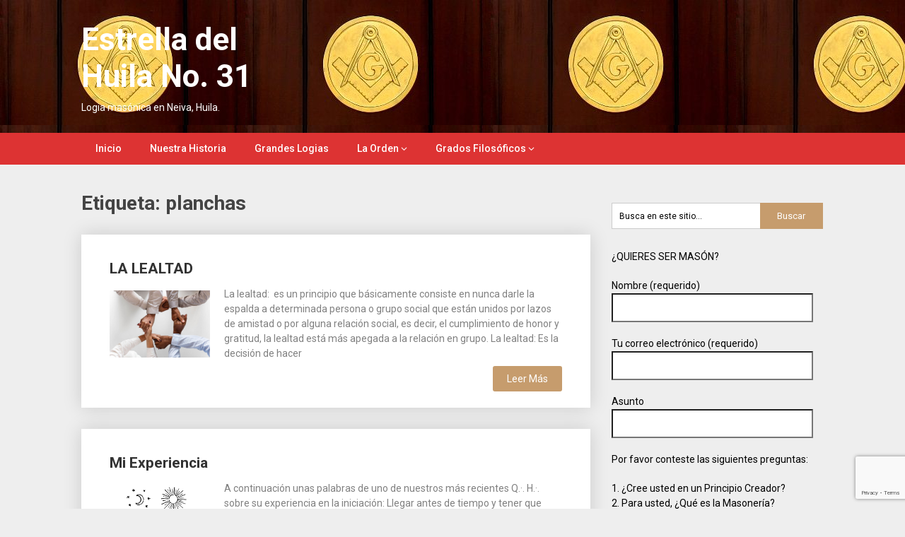

--- FILE ---
content_type: text/html; charset=UTF-8
request_url: http://www.estrelladelhuila.co/tag/planchas/
body_size: 9350
content:
<!DOCTYPE html>
<html lang="es">
<head>
	<meta charset="UTF-8">
	<meta name="viewport" content="width=device-width, initial-scale=1">
	<link rel="profile" href="http://gmpg.org/xfn/11">
	<link rel="pingback" href="http://www.estrelladelhuila.co/xmlrpc.php">
	<title>planchas &#8211; Estrella del Huila No. 31</title>
<meta name='robots' content='max-image-preview:large' />
	<style>img:is([sizes="auto" i], [sizes^="auto," i]) { contain-intrinsic-size: 3000px 1500px }</style>
	<link rel='dns-prefetch' href='//www.google.com' />
<link rel='dns-prefetch' href='//fonts.googleapis.com' />
<link rel="alternate" type="application/rss+xml" title="Estrella del Huila No. 31 &raquo; Feed" href="http://www.estrelladelhuila.co/feed/" />
<link rel="alternate" type="application/rss+xml" title="Estrella del Huila No. 31 &raquo; Feed de los comentarios" href="http://www.estrelladelhuila.co/comments/feed/" />
<link rel="alternate" type="application/rss+xml" title="Estrella del Huila No. 31 &raquo; Etiqueta planchas del feed" href="http://www.estrelladelhuila.co/tag/planchas/feed/" />
<script type="text/javascript">
/* <![CDATA[ */
window._wpemojiSettings = {"baseUrl":"https:\/\/s.w.org\/images\/core\/emoji\/15.0.3\/72x72\/","ext":".png","svgUrl":"https:\/\/s.w.org\/images\/core\/emoji\/15.0.3\/svg\/","svgExt":".svg","source":{"concatemoji":"http:\/\/www.estrelladelhuila.co\/wp-includes\/js\/wp-emoji-release.min.js?ver=6.7.4"}};
/*! This file is auto-generated */
!function(i,n){var o,s,e;function c(e){try{var t={supportTests:e,timestamp:(new Date).valueOf()};sessionStorage.setItem(o,JSON.stringify(t))}catch(e){}}function p(e,t,n){e.clearRect(0,0,e.canvas.width,e.canvas.height),e.fillText(t,0,0);var t=new Uint32Array(e.getImageData(0,0,e.canvas.width,e.canvas.height).data),r=(e.clearRect(0,0,e.canvas.width,e.canvas.height),e.fillText(n,0,0),new Uint32Array(e.getImageData(0,0,e.canvas.width,e.canvas.height).data));return t.every(function(e,t){return e===r[t]})}function u(e,t,n){switch(t){case"flag":return n(e,"\ud83c\udff3\ufe0f\u200d\u26a7\ufe0f","\ud83c\udff3\ufe0f\u200b\u26a7\ufe0f")?!1:!n(e,"\ud83c\uddfa\ud83c\uddf3","\ud83c\uddfa\u200b\ud83c\uddf3")&&!n(e,"\ud83c\udff4\udb40\udc67\udb40\udc62\udb40\udc65\udb40\udc6e\udb40\udc67\udb40\udc7f","\ud83c\udff4\u200b\udb40\udc67\u200b\udb40\udc62\u200b\udb40\udc65\u200b\udb40\udc6e\u200b\udb40\udc67\u200b\udb40\udc7f");case"emoji":return!n(e,"\ud83d\udc26\u200d\u2b1b","\ud83d\udc26\u200b\u2b1b")}return!1}function f(e,t,n){var r="undefined"!=typeof WorkerGlobalScope&&self instanceof WorkerGlobalScope?new OffscreenCanvas(300,150):i.createElement("canvas"),a=r.getContext("2d",{willReadFrequently:!0}),o=(a.textBaseline="top",a.font="600 32px Arial",{});return e.forEach(function(e){o[e]=t(a,e,n)}),o}function t(e){var t=i.createElement("script");t.src=e,t.defer=!0,i.head.appendChild(t)}"undefined"!=typeof Promise&&(o="wpEmojiSettingsSupports",s=["flag","emoji"],n.supports={everything:!0,everythingExceptFlag:!0},e=new Promise(function(e){i.addEventListener("DOMContentLoaded",e,{once:!0})}),new Promise(function(t){var n=function(){try{var e=JSON.parse(sessionStorage.getItem(o));if("object"==typeof e&&"number"==typeof e.timestamp&&(new Date).valueOf()<e.timestamp+604800&&"object"==typeof e.supportTests)return e.supportTests}catch(e){}return null}();if(!n){if("undefined"!=typeof Worker&&"undefined"!=typeof OffscreenCanvas&&"undefined"!=typeof URL&&URL.createObjectURL&&"undefined"!=typeof Blob)try{var e="postMessage("+f.toString()+"("+[JSON.stringify(s),u.toString(),p.toString()].join(",")+"));",r=new Blob([e],{type:"text/javascript"}),a=new Worker(URL.createObjectURL(r),{name:"wpTestEmojiSupports"});return void(a.onmessage=function(e){c(n=e.data),a.terminate(),t(n)})}catch(e){}c(n=f(s,u,p))}t(n)}).then(function(e){for(var t in e)n.supports[t]=e[t],n.supports.everything=n.supports.everything&&n.supports[t],"flag"!==t&&(n.supports.everythingExceptFlag=n.supports.everythingExceptFlag&&n.supports[t]);n.supports.everythingExceptFlag=n.supports.everythingExceptFlag&&!n.supports.flag,n.DOMReady=!1,n.readyCallback=function(){n.DOMReady=!0}}).then(function(){return e}).then(function(){var e;n.supports.everything||(n.readyCallback(),(e=n.source||{}).concatemoji?t(e.concatemoji):e.wpemoji&&e.twemoji&&(t(e.twemoji),t(e.wpemoji)))}))}((window,document),window._wpemojiSettings);
/* ]]> */
</script>
<style id='wp-emoji-styles-inline-css' type='text/css'>

	img.wp-smiley, img.emoji {
		display: inline !important;
		border: none !important;
		box-shadow: none !important;
		height: 1em !important;
		width: 1em !important;
		margin: 0 0.07em !important;
		vertical-align: -0.1em !important;
		background: none !important;
		padding: 0 !important;
	}
</style>
<link rel='stylesheet' id='wp-block-library-css' href='http://www.estrelladelhuila.co/wp-includes/css/dist/block-library/style.min.css?ver=6.7.4' type='text/css' media='all' />
<style id='classic-theme-styles-inline-css' type='text/css'>
/*! This file is auto-generated */
.wp-block-button__link{color:#fff;background-color:#32373c;border-radius:9999px;box-shadow:none;text-decoration:none;padding:calc(.667em + 2px) calc(1.333em + 2px);font-size:1.125em}.wp-block-file__button{background:#32373c;color:#fff;text-decoration:none}
</style>
<style id='global-styles-inline-css' type='text/css'>
:root{--wp--preset--aspect-ratio--square: 1;--wp--preset--aspect-ratio--4-3: 4/3;--wp--preset--aspect-ratio--3-4: 3/4;--wp--preset--aspect-ratio--3-2: 3/2;--wp--preset--aspect-ratio--2-3: 2/3;--wp--preset--aspect-ratio--16-9: 16/9;--wp--preset--aspect-ratio--9-16: 9/16;--wp--preset--color--black: #000000;--wp--preset--color--cyan-bluish-gray: #abb8c3;--wp--preset--color--white: #ffffff;--wp--preset--color--pale-pink: #f78da7;--wp--preset--color--vivid-red: #cf2e2e;--wp--preset--color--luminous-vivid-orange: #ff6900;--wp--preset--color--luminous-vivid-amber: #fcb900;--wp--preset--color--light-green-cyan: #7bdcb5;--wp--preset--color--vivid-green-cyan: #00d084;--wp--preset--color--pale-cyan-blue: #8ed1fc;--wp--preset--color--vivid-cyan-blue: #0693e3;--wp--preset--color--vivid-purple: #9b51e0;--wp--preset--gradient--vivid-cyan-blue-to-vivid-purple: linear-gradient(135deg,rgba(6,147,227,1) 0%,rgb(155,81,224) 100%);--wp--preset--gradient--light-green-cyan-to-vivid-green-cyan: linear-gradient(135deg,rgb(122,220,180) 0%,rgb(0,208,130) 100%);--wp--preset--gradient--luminous-vivid-amber-to-luminous-vivid-orange: linear-gradient(135deg,rgba(252,185,0,1) 0%,rgba(255,105,0,1) 100%);--wp--preset--gradient--luminous-vivid-orange-to-vivid-red: linear-gradient(135deg,rgba(255,105,0,1) 0%,rgb(207,46,46) 100%);--wp--preset--gradient--very-light-gray-to-cyan-bluish-gray: linear-gradient(135deg,rgb(238,238,238) 0%,rgb(169,184,195) 100%);--wp--preset--gradient--cool-to-warm-spectrum: linear-gradient(135deg,rgb(74,234,220) 0%,rgb(151,120,209) 20%,rgb(207,42,186) 40%,rgb(238,44,130) 60%,rgb(251,105,98) 80%,rgb(254,248,76) 100%);--wp--preset--gradient--blush-light-purple: linear-gradient(135deg,rgb(255,206,236) 0%,rgb(152,150,240) 100%);--wp--preset--gradient--blush-bordeaux: linear-gradient(135deg,rgb(254,205,165) 0%,rgb(254,45,45) 50%,rgb(107,0,62) 100%);--wp--preset--gradient--luminous-dusk: linear-gradient(135deg,rgb(255,203,112) 0%,rgb(199,81,192) 50%,rgb(65,88,208) 100%);--wp--preset--gradient--pale-ocean: linear-gradient(135deg,rgb(255,245,203) 0%,rgb(182,227,212) 50%,rgb(51,167,181) 100%);--wp--preset--gradient--electric-grass: linear-gradient(135deg,rgb(202,248,128) 0%,rgb(113,206,126) 100%);--wp--preset--gradient--midnight: linear-gradient(135deg,rgb(2,3,129) 0%,rgb(40,116,252) 100%);--wp--preset--font-size--small: 13px;--wp--preset--font-size--medium: 20px;--wp--preset--font-size--large: 36px;--wp--preset--font-size--x-large: 42px;--wp--preset--spacing--20: 0.44rem;--wp--preset--spacing--30: 0.67rem;--wp--preset--spacing--40: 1rem;--wp--preset--spacing--50: 1.5rem;--wp--preset--spacing--60: 2.25rem;--wp--preset--spacing--70: 3.38rem;--wp--preset--spacing--80: 5.06rem;--wp--preset--shadow--natural: 6px 6px 9px rgba(0, 0, 0, 0.2);--wp--preset--shadow--deep: 12px 12px 50px rgba(0, 0, 0, 0.4);--wp--preset--shadow--sharp: 6px 6px 0px rgba(0, 0, 0, 0.2);--wp--preset--shadow--outlined: 6px 6px 0px -3px rgba(255, 255, 255, 1), 6px 6px rgba(0, 0, 0, 1);--wp--preset--shadow--crisp: 6px 6px 0px rgba(0, 0, 0, 1);}:where(.is-layout-flex){gap: 0.5em;}:where(.is-layout-grid){gap: 0.5em;}body .is-layout-flex{display: flex;}.is-layout-flex{flex-wrap: wrap;align-items: center;}.is-layout-flex > :is(*, div){margin: 0;}body .is-layout-grid{display: grid;}.is-layout-grid > :is(*, div){margin: 0;}:where(.wp-block-columns.is-layout-flex){gap: 2em;}:where(.wp-block-columns.is-layout-grid){gap: 2em;}:where(.wp-block-post-template.is-layout-flex){gap: 1.25em;}:where(.wp-block-post-template.is-layout-grid){gap: 1.25em;}.has-black-color{color: var(--wp--preset--color--black) !important;}.has-cyan-bluish-gray-color{color: var(--wp--preset--color--cyan-bluish-gray) !important;}.has-white-color{color: var(--wp--preset--color--white) !important;}.has-pale-pink-color{color: var(--wp--preset--color--pale-pink) !important;}.has-vivid-red-color{color: var(--wp--preset--color--vivid-red) !important;}.has-luminous-vivid-orange-color{color: var(--wp--preset--color--luminous-vivid-orange) !important;}.has-luminous-vivid-amber-color{color: var(--wp--preset--color--luminous-vivid-amber) !important;}.has-light-green-cyan-color{color: var(--wp--preset--color--light-green-cyan) !important;}.has-vivid-green-cyan-color{color: var(--wp--preset--color--vivid-green-cyan) !important;}.has-pale-cyan-blue-color{color: var(--wp--preset--color--pale-cyan-blue) !important;}.has-vivid-cyan-blue-color{color: var(--wp--preset--color--vivid-cyan-blue) !important;}.has-vivid-purple-color{color: var(--wp--preset--color--vivid-purple) !important;}.has-black-background-color{background-color: var(--wp--preset--color--black) !important;}.has-cyan-bluish-gray-background-color{background-color: var(--wp--preset--color--cyan-bluish-gray) !important;}.has-white-background-color{background-color: var(--wp--preset--color--white) !important;}.has-pale-pink-background-color{background-color: var(--wp--preset--color--pale-pink) !important;}.has-vivid-red-background-color{background-color: var(--wp--preset--color--vivid-red) !important;}.has-luminous-vivid-orange-background-color{background-color: var(--wp--preset--color--luminous-vivid-orange) !important;}.has-luminous-vivid-amber-background-color{background-color: var(--wp--preset--color--luminous-vivid-amber) !important;}.has-light-green-cyan-background-color{background-color: var(--wp--preset--color--light-green-cyan) !important;}.has-vivid-green-cyan-background-color{background-color: var(--wp--preset--color--vivid-green-cyan) !important;}.has-pale-cyan-blue-background-color{background-color: var(--wp--preset--color--pale-cyan-blue) !important;}.has-vivid-cyan-blue-background-color{background-color: var(--wp--preset--color--vivid-cyan-blue) !important;}.has-vivid-purple-background-color{background-color: var(--wp--preset--color--vivid-purple) !important;}.has-black-border-color{border-color: var(--wp--preset--color--black) !important;}.has-cyan-bluish-gray-border-color{border-color: var(--wp--preset--color--cyan-bluish-gray) !important;}.has-white-border-color{border-color: var(--wp--preset--color--white) !important;}.has-pale-pink-border-color{border-color: var(--wp--preset--color--pale-pink) !important;}.has-vivid-red-border-color{border-color: var(--wp--preset--color--vivid-red) !important;}.has-luminous-vivid-orange-border-color{border-color: var(--wp--preset--color--luminous-vivid-orange) !important;}.has-luminous-vivid-amber-border-color{border-color: var(--wp--preset--color--luminous-vivid-amber) !important;}.has-light-green-cyan-border-color{border-color: var(--wp--preset--color--light-green-cyan) !important;}.has-vivid-green-cyan-border-color{border-color: var(--wp--preset--color--vivid-green-cyan) !important;}.has-pale-cyan-blue-border-color{border-color: var(--wp--preset--color--pale-cyan-blue) !important;}.has-vivid-cyan-blue-border-color{border-color: var(--wp--preset--color--vivid-cyan-blue) !important;}.has-vivid-purple-border-color{border-color: var(--wp--preset--color--vivid-purple) !important;}.has-vivid-cyan-blue-to-vivid-purple-gradient-background{background: var(--wp--preset--gradient--vivid-cyan-blue-to-vivid-purple) !important;}.has-light-green-cyan-to-vivid-green-cyan-gradient-background{background: var(--wp--preset--gradient--light-green-cyan-to-vivid-green-cyan) !important;}.has-luminous-vivid-amber-to-luminous-vivid-orange-gradient-background{background: var(--wp--preset--gradient--luminous-vivid-amber-to-luminous-vivid-orange) !important;}.has-luminous-vivid-orange-to-vivid-red-gradient-background{background: var(--wp--preset--gradient--luminous-vivid-orange-to-vivid-red) !important;}.has-very-light-gray-to-cyan-bluish-gray-gradient-background{background: var(--wp--preset--gradient--very-light-gray-to-cyan-bluish-gray) !important;}.has-cool-to-warm-spectrum-gradient-background{background: var(--wp--preset--gradient--cool-to-warm-spectrum) !important;}.has-blush-light-purple-gradient-background{background: var(--wp--preset--gradient--blush-light-purple) !important;}.has-blush-bordeaux-gradient-background{background: var(--wp--preset--gradient--blush-bordeaux) !important;}.has-luminous-dusk-gradient-background{background: var(--wp--preset--gradient--luminous-dusk) !important;}.has-pale-ocean-gradient-background{background: var(--wp--preset--gradient--pale-ocean) !important;}.has-electric-grass-gradient-background{background: var(--wp--preset--gradient--electric-grass) !important;}.has-midnight-gradient-background{background: var(--wp--preset--gradient--midnight) !important;}.has-small-font-size{font-size: var(--wp--preset--font-size--small) !important;}.has-medium-font-size{font-size: var(--wp--preset--font-size--medium) !important;}.has-large-font-size{font-size: var(--wp--preset--font-size--large) !important;}.has-x-large-font-size{font-size: var(--wp--preset--font-size--x-large) !important;}
:where(.wp-block-post-template.is-layout-flex){gap: 1.25em;}:where(.wp-block-post-template.is-layout-grid){gap: 1.25em;}
:where(.wp-block-columns.is-layout-flex){gap: 2em;}:where(.wp-block-columns.is-layout-grid){gap: 2em;}
:root :where(.wp-block-pullquote){font-size: 1.5em;line-height: 1.6;}
</style>
<link rel='stylesheet' id='contact-form-7-css' href='http://www.estrelladelhuila.co/wp-content/plugins/contact-form-7/includes/css/styles.css?ver=5.6.4' type='text/css' media='all' />
<link rel='stylesheet' id='publishable-mag-style-css' href='http://www.estrelladelhuila.co/wp-content/themes/publishable-mag/style.css?ver=6.7.4' type='text/css' media='all' />
<style id='publishable-mag-style-inline-css' type='text/css'>

        #site-header { background-image: url('http://www.estrelladelhuila.co/wp-content/uploads/cropped-slider2-1.jpg'); }
        #tabber .inside li .meta b,footer .widget li a:hover,.fn a,.reply a,#tabber .inside li div.info .entry-title a:hover, #navigation ul ul a:hover,.single_post a, a:hover, .sidebar.c-4-12 .textwidget a, #site-footer .textwidget a, #commentform a, #tabber .inside li a, .copyrights a:hover, a, .sidebar.c-4-12 a:hover, .top a:hover, footer .tagcloud a:hover { color: #c69c6d; }

	span.sticky-post, .nav-previous a:hover, .nav-next a:hover, #commentform input#submit, #searchform input[type='submit'], .home_menu_item, .primary-navigation, .currenttext, .pagination a:hover, .readMore a, .mts-subscribe input[type='submit'], .pagination .current, .woocommerce nav.woocommerce-pagination ul li a:focus, .woocommerce nav.woocommerce-pagination ul li a:hover, .woocommerce nav.woocommerce-pagination ul li span.current, .woocommerce-product-search input[type="submit"], .woocommerce a.button, .woocommerce-page a.button, .woocommerce button.button, .woocommerce-page button.button, .woocommerce input.button, .woocommerce-page input.button, .woocommerce #respond input#submit, .woocommerce-page #respond input#submit, .woocommerce #content input.button, .woocommerce-page #content input.button { background-color: #c69c6d; }

	.woocommerce nav.woocommerce-pagination ul li span.current, .woocommerce-page nav.woocommerce-pagination ul li span.current, .woocommerce #content nav.woocommerce-pagination ul li span.current, .woocommerce-page #content nav.woocommerce-pagination ul li span.current, .woocommerce nav.woocommerce-pagination ul li a:hover, .woocommerce-page nav.woocommerce-pagination ul li a:hover, .woocommerce #content nav.woocommerce-pagination ul li a:hover, .woocommerce-page #content nav.woocommerce-pagination ul li a:hover, .woocommerce nav.woocommerce-pagination ul li a:focus, .woocommerce-page nav.woocommerce-pagination ul li a:focus, .woocommerce #content nav.woocommerce-pagination ul li a:focus, .woocommerce-page #content nav.woocommerce-pagination ul li a:focus, .pagination .current, .tagcloud a { border-color: #c69c6d; }
	.corner { border-color: transparent transparent #c69c6d transparent;}

	.primary-navigation, footer, .readMore a:hover, #commentform input#submit:hover, .featured-thumbnail .latestPost-review-wrapper { background-color: #dd3333; }
	
</style>
<link rel='stylesheet' id='publishable-mag-fonts-css' href='//fonts.googleapis.com/css?family=Roboto%3A400%2C500%2C700%2C900' type='text/css' media='all' />
<style id='akismet-widget-style-inline-css' type='text/css'>

			.a-stats {
				--akismet-color-mid-green: #357b49;
				--akismet-color-white: #fff;
				--akismet-color-light-grey: #f6f7f7;

				max-width: 350px;
				width: auto;
			}

			.a-stats * {
				all: unset;
				box-sizing: border-box;
			}

			.a-stats strong {
				font-weight: 600;
			}

			.a-stats a.a-stats__link,
			.a-stats a.a-stats__link:visited,
			.a-stats a.a-stats__link:active {
				background: var(--akismet-color-mid-green);
				border: none;
				box-shadow: none;
				border-radius: 8px;
				color: var(--akismet-color-white);
				cursor: pointer;
				display: block;
				font-family: -apple-system, BlinkMacSystemFont, 'Segoe UI', 'Roboto', 'Oxygen-Sans', 'Ubuntu', 'Cantarell', 'Helvetica Neue', sans-serif;
				font-weight: 500;
				padding: 12px;
				text-align: center;
				text-decoration: none;
				transition: all 0.2s ease;
			}

			/* Extra specificity to deal with TwentyTwentyOne focus style */
			.widget .a-stats a.a-stats__link:focus {
				background: var(--akismet-color-mid-green);
				color: var(--akismet-color-white);
				text-decoration: none;
			}

			.a-stats a.a-stats__link:hover {
				filter: brightness(110%);
				box-shadow: 0 4px 12px rgba(0, 0, 0, 0.06), 0 0 2px rgba(0, 0, 0, 0.16);
			}

			.a-stats .count {
				color: var(--akismet-color-white);
				display: block;
				font-size: 1.5em;
				line-height: 1.4;
				padding: 0 13px;
				white-space: nowrap;
			}
		
</style>
<script type="text/javascript" src="http://www.estrelladelhuila.co/wp-includes/js/jquery/jquery.min.js?ver=3.7.1" id="jquery-core-js"></script>
<script type="text/javascript" src="http://www.estrelladelhuila.co/wp-includes/js/jquery/jquery-migrate.min.js?ver=3.4.1" id="jquery-migrate-js"></script>
<link rel="https://api.w.org/" href="http://www.estrelladelhuila.co/wp-json/" /><link rel="alternate" title="JSON" type="application/json" href="http://www.estrelladelhuila.co/wp-json/wp/v2/tags/29" /><link rel="EditURI" type="application/rsd+xml" title="RSD" href="http://www.estrelladelhuila.co/xmlrpc.php?rsd" />
<meta name="generator" content="WordPress 6.7.4" />
<!-- Analytics by WP Statistics - https://wp-statistics.com -->

    <style type="text/css">
   #site-header { background-color: ; }

    </style>
    	<style type="text/css">
			.site-title a,
		.site-description {
			color: #ffffff;
		}
		</style>
	<style type="text/css" id="custom-background-css">
body.custom-background { background-color: #eeeeee; }
</style>
	<link rel="icon" href="http://www.estrelladelhuila.co/wp-content/uploads/cropped-favicon-32x32.png" sizes="32x32" />
<link rel="icon" href="http://www.estrelladelhuila.co/wp-content/uploads/cropped-favicon-192x192.png" sizes="192x192" />
<link rel="apple-touch-icon" href="http://www.estrelladelhuila.co/wp-content/uploads/cropped-favicon-180x180.png" />
<meta name="msapplication-TileImage" content="http://www.estrelladelhuila.co/wp-content/uploads/cropped-favicon-270x270.png" />
		<style type="text/css" id="wp-custom-css">
			.wpcf7
{
    color: #000	; 
}
input[type="text"]
{
    background-color: #fff;
    color: #000;
    width: 95%;
}
input[type="email"]
{
    background-color: #fff;
    color: #000;
    width: 95%;
}
		</style>
		</head>

<body class="archive tag tag-planchas tag-29 custom-background hfeed">
    <div class="main-container">
		<a class="skip-link screen-reader-text" href="#content">Saltar al contenido</a>
		<header id="site-header" role="banner">
			<div class="container clear">
				<div class="site-branding">
																	    <h2 id="logo" class="site-title" itemprop="headline">
								<a href="http://www.estrelladelhuila.co">Estrella del Huila No. 31</a>
							</h2><!-- END #logo -->
							<div class="site-description">Logia masónica en Neiva, Huila.</div>
															</div><!-- .site-branding -->
							</div>
			<div class="primary-navigation">
				<a href="#" id="pull" class="toggle-mobile-menu">Menú</a>
				<div class="container clear">
					<nav id="navigation" class="primary-navigation mobile-menu-wrapper" role="navigation">
													<ul id="menu-menu-1" class="menu clearfix"><li id="menu-item-25" class="menu-item menu-item-type-custom menu-item-object-custom menu-item-home menu-item-25"><a href="http://www.estrelladelhuila.co/">Inicio</a></li>
<li id="menu-item-43" class="menu-item menu-item-type-post_type menu-item-object-page menu-item-43"><a href="http://www.estrelladelhuila.co/nuestra-historia/">Nuestra Historia</a></li>
<li id="menu-item-2210" class="menu-item menu-item-type-post_type menu-item-object-page menu-item-2210"><a href="http://www.estrelladelhuila.co/grandes-logias/">Grandes Logias</a></li>
<li id="menu-item-60" class="menu-item menu-item-type-post_type menu-item-object-page menu-item-has-children menu-item-60"><a href="http://www.estrelladelhuila.co/la-orden/">La Orden</a>
<ul class="sub-menu">
	<li id="menu-item-75" class="menu-item menu-item-type-post_type menu-item-object-page menu-item-75"><a target="_blank" href="https://granlogiadecolombia.org/#new_tab">Gran Logia de Colombia con sede en Bogotá</a></li>
	<li id="menu-item-719" class="menu-item menu-item-type-post_type menu-item-object-page menu-item-has-children menu-item-719"><a href="http://www.estrelladelhuila.co/la-orden/bogota-d-c/">Bogotá D.C.</a>
	<ul class="sub-menu">
		<li id="menu-item-873" class="menu-item menu-item-type-post_type menu-item-object-page menu-item-873"><a href="http://www.estrelladelhuila.co/la-orden/bogota-d-c/estrella-de-america-no-29/">Estrella de América No. 29</a></li>
	</ul>
</li>
	<li id="menu-item-67" class="menu-item menu-item-type-post_type menu-item-object-page menu-item-67"><a target="_blank" href="https://www.logialuzdegirardot.org#new_tab">Girardot – Luz de Girardot No. 2</a></li>
	<li id="menu-item-82" class="menu-item menu-item-type-post_type menu-item-object-page menu-item-82"><a target="_blank" href="http://masonesporlamasoneria.weebly.com/publicaciones/resp-logia-estrella-del-combeima-7#new_tab">Ibagué – Estrella del Combeima No. 7</a></li>
	<li id="menu-item-81" class="menu-item menu-item-type-post_type menu-item-object-page menu-item-81"><a href="http://www.estrelladelhuila.co/la-orden/caballeros-del-chaira-no-21/">Florencia – Caballeros del Chairá No. 21</a></li>
	<li id="menu-item-748" class="menu-item menu-item-type-post_type menu-item-object-page menu-item-has-children menu-item-748"><a href="http://www.estrelladelhuila.co/la-orden/medellin/">Medellín</a>
	<ul class="sub-menu">
		<li id="menu-item-749" class="menu-item menu-item-type-post_type menu-item-object-page menu-item-749"><a target="_blank" href="http://www.fiatlux6.org/#new_tab">Fiat Lux No. 6</a></li>
		<li id="menu-item-750" class="menu-item menu-item-type-post_type menu-item-object-page menu-item-750"><a target="_blank" href="http://logiajco.wixsite.com/jco26#new_tab">Jaime Cock Ochoa No. 26</a></li>
		<li id="menu-item-751" class="menu-item menu-item-type-post_type menu-item-object-page menu-item-751"><a target="_blank" href="https://twitter.com/log_armonia39?lang=en#new_tab">Armonía No. 39</a></li>
	</ul>
</li>
</ul>
</li>
<li id="menu-item-121" class="menu-item menu-item-type-post_type menu-item-object-page menu-item-has-children menu-item-121"><a href="http://www.estrelladelhuila.co/grados-filosoficos/">Grados Filosóficos</a>
<ul class="sub-menu">
	<li id="menu-item-2111" class="menu-item menu-item-type-post_type menu-item-object-page menu-item-2111"><a href="http://www.estrelladelhuila.co/grados-filosoficos/">En Neiva</a></li>
	<li id="menu-item-122" class="menu-item menu-item-type-post_type menu-item-object-page menu-item-122"><a target="_blank" href="https://www.sccg33.org/#new_tab">Supremo Consejo Colombiano del Grado 33</a></li>
</ul>
</li>
</ul>											</nav><!-- #site-navigation -->
				</div>
			</div>
		</header><!-- #masthead -->

<div id="page" class="home-page">
	<div id="content" class="article">
		<h1 class="postsby">
			<span>Etiqueta: <span>planchas</span></span>
		</h1>	
		    	<article class="post excerpt">
    		

    		
    		<header>                        
    			<h2 class="title">
    				<a href="http://www.estrelladelhuila.co/la-lealtad/" title="LA LEALTAD" rel="bookmark">LA LEALTAD</a>
    			</h2>

    		</header><!--.header-->
    		    			    			<a href="http://www.estrelladelhuila.co/la-lealtad/" title="LA LEALTAD" id="featured-thumbnail">
    				<div class="featured-thumbnail">
    					<img width="1600" height="1068" src="http://www.estrelladelhuila.co/wp-content/uploads/lealtad.jpg" class="attachment-publishable-mag-featured size-publishable-mag-featured wp-post-image" alt="" title="" decoding="async" fetchpriority="high" srcset="http://www.estrelladelhuila.co/wp-content/uploads/lealtad.jpg 1600w, http://www.estrelladelhuila.co/wp-content/uploads/lealtad-300x200.jpg 300w, http://www.estrelladelhuila.co/wp-content/uploads/lealtad-1024x684.jpg 1024w, http://www.estrelladelhuila.co/wp-content/uploads/lealtad-768x513.jpg 768w, http://www.estrelladelhuila.co/wp-content/uploads/lealtad-1536x1025.jpg 1536w, http://www.estrelladelhuila.co/wp-content/uploads/lealtad-644x430.jpg 644w, http://www.estrelladelhuila.co/wp-content/uploads/lealtad-800x534.jpg 800w" sizes="(max-width: 1600px) 100vw, 1600px" />    					    				</div>
    			</a>
    			    			<div class="post-content">
    				La lealtad:  es un principio que básicamente consiste en nunca darle la espalda a determinada persona o grupo social que están unidos por lazos de amistad o por alguna relación social, es decir, el cumplimiento de honor y gratitud, la lealtad está más apegada a la relación en grupo. La lealtad: Es la decisión de hacer    			</div>
    			    	<div class="readMore">
    		<a href="http://www.estrelladelhuila.co/la-lealtad/" title="LA LEALTAD">
    			Leer Más    		</a>
    	</div>
    	    		    	</article>
    	    	<article class="post excerpt">
    		

    		
    		<header>                        
    			<h2 class="title">
    				<a href="http://www.estrelladelhuila.co/mi-experiencia/" title="Mi Experiencia" rel="bookmark">Mi Experiencia</a>
    			</h2>

    		</header><!--.header-->
    		    			    			<a href="http://www.estrelladelhuila.co/mi-experiencia/" title="Mi Experiencia" id="featured-thumbnail">
    				<div class="featured-thumbnail">
    					<img width="1050" height="862" src="http://www.estrelladelhuila.co/wp-content/uploads/iniciacion.jpg" class="attachment-publishable-mag-featured size-publishable-mag-featured wp-post-image" alt="" title="" decoding="async" srcset="http://www.estrelladelhuila.co/wp-content/uploads/iniciacion.jpg 1050w, http://www.estrelladelhuila.co/wp-content/uploads/iniciacion-644x529.jpg 644w, http://www.estrelladelhuila.co/wp-content/uploads/iniciacion-800x657.jpg 800w, http://www.estrelladelhuila.co/wp-content/uploads/iniciacion-300x246.jpg 300w, http://www.estrelladelhuila.co/wp-content/uploads/iniciacion-768x630.jpg 768w, http://www.estrelladelhuila.co/wp-content/uploads/iniciacion-1024x841.jpg 1024w" sizes="(max-width: 1050px) 100vw, 1050px" />    					    				</div>
    			</a>
    			    			<div class="post-content">
    				A continuación unas palabras de uno de nuestros más recientes Q.·. H.·. sobre su experiencia en la iniciación: Llegar antes de tiempo y tener que esperar. Me encontraba entonces a unos pocos minutos y unos pocos metros del final de una búsqueda, que en realidad significa los primeros pasos de un nuevo comenzar.    			</div>
    			    	<div class="readMore">
    		<a href="http://www.estrelladelhuila.co/mi-experiencia/" title="Mi Experiencia">
    			Leer Más    		</a>
    	</div>
    	    		    	</article>
    		<nav class="navigation posts-navigation" role="navigation">
		<!--Start Pagination-->
        			<h2 class="screen-reader-text">Ir a las entradas</h2>
			<div class="pagination nav-links">
				
							</div>
			</nav><!--End Pagination-->
		</div>
	
<aside class="sidebar c-4-12">
	<div id="sidebars" class="sidebar">
		<div class="sidebar_list">
			<div id="search-3" class="widget widget_search"><form method="get" id="searchform" class="search-form" action="http://www.estrelladelhuila.co" _lpchecked="1">
	<fieldset>
		<input type="text" name="s" id="s" value="Busca en este sitio..." onblur="if (this.value == '') {this.value = 'Busca en este sitio...';}" onfocus="if (this.value == 'Busca en este sitio...') {this.value = '';}" >
		<input type="submit" value="Buscar" />
	</fieldset>
</form>
</div><div id="text-7" class="widget widget_text">			<div class="textwidget"><div role="form" class="wpcf7" id="wpcf7-f84-o1" lang="es-ES" dir="ltr">
<div class="screen-reader-response"><p role="status" aria-live="polite" aria-atomic="true"></p> <ul></ul></div>
<form action="/tag/planchas/#wpcf7-f84-o1" method="post" class="wpcf7-form init" novalidate="novalidate" data-status="init">
<div style="display: none;">
<input type="hidden" name="_wpcf7" value="84" />
<input type="hidden" name="_wpcf7_version" value="5.6.4" />
<input type="hidden" name="_wpcf7_locale" value="es_ES" />
<input type="hidden" name="_wpcf7_unit_tag" value="wpcf7-f84-o1" />
<input type="hidden" name="_wpcf7_container_post" value="0" />
<input type="hidden" name="_wpcf7_posted_data_hash" value="" />
<input type="hidden" name="_wpcf7_recaptcha_response" value="" />
</div>
<p>¿QUIERES SER MASÓN?</p>
<p><label> Nombre (requerido)<br />
    <span class="wpcf7-form-control-wrap" data-name="your-name"><input type="text" name="your-name" value="" size="40" class="wpcf7-form-control wpcf7-text wpcf7-validates-as-required" aria-required="true" aria-invalid="false" /></span> </label></p>
<p><label> Tu correo electrónico (requerido)<br />
    <span class="wpcf7-form-control-wrap" data-name="your-email"><input type="email" name="your-email" value="" size="40" class="wpcf7-form-control wpcf7-text wpcf7-email wpcf7-validates-as-required wpcf7-validates-as-email" aria-required="true" aria-invalid="false" /></span> </label></p>
<p><label> Asunto<br />
    <span class="wpcf7-form-control-wrap" data-name="your-subject"><input type="text" name="your-subject" value="" size="40" class="wpcf7-form-control wpcf7-text" aria-invalid="false" /></span> </label></p>
<p>Por favor conteste las siguientes preguntas:</p>
<p>1. ¿Cree usted en un Principio Creador?<br />
2. Para usted, ¿Qué es la Masonería?<br />
3. ¿Qué espera con su ingreso a la Masonería?<br />
4. ¿Qué puede usted aportar a la Masonería?</p>
<p>Si es usuario de hotmail/outlook, verifique su carpeta de "correo no deseado", puede que la respuesta sea erradamente almacenada allí.</p>
<p><label> Mensaje<br />
    <span class="wpcf7-form-control-wrap" data-name="your-message"><textarea name="your-message" cols="40" rows="10" class="wpcf7-form-control wpcf7-textarea" aria-invalid="false"></textarea></span> </label></p>

<p><input type="submit" value="Enviar" class="wpcf7-form-control has-spinner wpcf7-submit" /></p>
<p style="display: none !important;" class="akismet-fields-container" data-prefix="_wpcf7_ak_"><label>&#916;<textarea name="_wpcf7_ak_hp_textarea" cols="45" rows="8" maxlength="100"></textarea></label><input type="hidden" id="ak_js_1" name="_wpcf7_ak_js" value="66"/><script>document.getElementById( "ak_js_1" ).setAttribute( "value", ( new Date() ).getTime() );</script></p><div class="wpcf7-response-output" aria-hidden="true"></div></form></div>
</div>
		</div><div id="archives-3" class="widget widget_archive"><h3 class="widget-title">Archivos</h3>
			<ul>
					<li><a href='http://www.estrelladelhuila.co/2025/06/'>junio 2025</a></li>
	<li><a href='http://www.estrelladelhuila.co/2025/03/'>marzo 2025</a></li>
	<li><a href='http://www.estrelladelhuila.co/2025/02/'>febrero 2025</a></li>
	<li><a href='http://www.estrelladelhuila.co/2024/05/'>mayo 2024</a></li>
	<li><a href='http://www.estrelladelhuila.co/2024/04/'>abril 2024</a></li>
	<li><a href='http://www.estrelladelhuila.co/2023/12/'>diciembre 2023</a></li>
	<li><a href='http://www.estrelladelhuila.co/2022/11/'>noviembre 2022</a></li>
	<li><a href='http://www.estrelladelhuila.co/2022/08/'>agosto 2022</a></li>
	<li><a href='http://www.estrelladelhuila.co/2022/04/'>abril 2022</a></li>
	<li><a href='http://www.estrelladelhuila.co/2021/12/'>diciembre 2021</a></li>
	<li><a href='http://www.estrelladelhuila.co/2019/11/'>noviembre 2019</a></li>
	<li><a href='http://www.estrelladelhuila.co/2019/09/'>septiembre 2019</a></li>
	<li><a href='http://www.estrelladelhuila.co/2019/06/'>junio 2019</a></li>
	<li><a href='http://www.estrelladelhuila.co/2018/11/'>noviembre 2018</a></li>
	<li><a href='http://www.estrelladelhuila.co/2018/10/'>octubre 2018</a></li>
	<li><a href='http://www.estrelladelhuila.co/2018/08/'>agosto 2018</a></li>
	<li><a href='http://www.estrelladelhuila.co/2018/07/'>julio 2018</a></li>
	<li><a href='http://www.estrelladelhuila.co/2018/05/'>mayo 2018</a></li>
	<li><a href='http://www.estrelladelhuila.co/2018/04/'>abril 2018</a></li>
	<li><a href='http://www.estrelladelhuila.co/2018/02/'>febrero 2018</a></li>
	<li><a href='http://www.estrelladelhuila.co/2017/12/'>diciembre 2017</a></li>
	<li><a href='http://www.estrelladelhuila.co/2017/10/'>octubre 2017</a></li>
	<li><a href='http://www.estrelladelhuila.co/2017/09/'>septiembre 2017</a></li>
			</ul>

			</div>		</div>
	</div><!--sidebars-->
</aside></div>
	<footer id="site-footer" role="contentinfo">
				<!--start copyrights-->
		<div class="copyrights">
			<div class="container">
				<div class="row" id="copyright-note">
					<span>
						&copy; 2026 Estrella del Huila No. 31	<span class="footer-info-right">
						 | Tema de WordPress por <a href="https://superbthemes.com/"> Superb Themes</a>
					</span>
					<div class="top">

						<a href="#top" class="toplink">Volver arriba &uarr;</a>
					</div>
				</div>
			</div>
		</div>
		<!--end copyrights-->
			</footer><!-- #site-footer -->
<script type="text/javascript" src="http://www.estrelladelhuila.co/wp-content/plugins/contact-form-7/includes/swv/js/index.js?ver=5.6.4" id="swv-js"></script>
<script type="text/javascript" id="contact-form-7-js-extra">
/* <![CDATA[ */
var wpcf7 = {"api":{"root":"http:\/\/www.estrelladelhuila.co\/wp-json\/","namespace":"contact-form-7\/v1"}};
/* ]]> */
</script>
<script type="text/javascript" src="http://www.estrelladelhuila.co/wp-content/plugins/contact-form-7/includes/js/index.js?ver=5.6.4" id="contact-form-7-js"></script>
<script type="text/javascript" src="http://www.estrelladelhuila.co/wp-content/themes/publishable-mag/js/customscripts.js?ver=6.7.4" id="publishable-mag-customscripts-js"></script>
<script type="text/javascript" src="http://www.estrelladelhuila.co/wp-content/plugins/page-links-to/dist/new-tab.js?ver=3.3.7" id="page-links-to-js"></script>
<script type="text/javascript" src="https://www.google.com/recaptcha/api.js?render=6Lctg6kUAAAAAK9yGjbq5GC3kcEqe0eDHWZovMZx&amp;ver=3.0" id="google-recaptcha-js"></script>
<script type="text/javascript" src="http://www.estrelladelhuila.co/wp-includes/js/dist/vendor/wp-polyfill.min.js?ver=3.15.0" id="wp-polyfill-js"></script>
<script type="text/javascript" id="wpcf7-recaptcha-js-extra">
/* <![CDATA[ */
var wpcf7_recaptcha = {"sitekey":"6Lctg6kUAAAAAK9yGjbq5GC3kcEqe0eDHWZovMZx","actions":{"homepage":"homepage","contactform":"contactform"}};
/* ]]> */
</script>
<script type="text/javascript" src="http://www.estrelladelhuila.co/wp-content/plugins/contact-form-7/modules/recaptcha/index.js?ver=5.6.4" id="wpcf7-recaptcha-js"></script>

</body>
</html>


--- FILE ---
content_type: text/html; charset=utf-8
request_url: https://www.google.com/recaptcha/api2/anchor?ar=1&k=6Lctg6kUAAAAAK9yGjbq5GC3kcEqe0eDHWZovMZx&co=aHR0cDovL3d3dy5lc3RyZWxsYWRlbGh1aWxhLmNvOjgw&hl=en&v=PoyoqOPhxBO7pBk68S4YbpHZ&size=invisible&anchor-ms=20000&execute-ms=30000&cb=iumcujpd9ho0
body_size: 48697
content:
<!DOCTYPE HTML><html dir="ltr" lang="en"><head><meta http-equiv="Content-Type" content="text/html; charset=UTF-8">
<meta http-equiv="X-UA-Compatible" content="IE=edge">
<title>reCAPTCHA</title>
<style type="text/css">
/* cyrillic-ext */
@font-face {
  font-family: 'Roboto';
  font-style: normal;
  font-weight: 400;
  font-stretch: 100%;
  src: url(//fonts.gstatic.com/s/roboto/v48/KFO7CnqEu92Fr1ME7kSn66aGLdTylUAMa3GUBHMdazTgWw.woff2) format('woff2');
  unicode-range: U+0460-052F, U+1C80-1C8A, U+20B4, U+2DE0-2DFF, U+A640-A69F, U+FE2E-FE2F;
}
/* cyrillic */
@font-face {
  font-family: 'Roboto';
  font-style: normal;
  font-weight: 400;
  font-stretch: 100%;
  src: url(//fonts.gstatic.com/s/roboto/v48/KFO7CnqEu92Fr1ME7kSn66aGLdTylUAMa3iUBHMdazTgWw.woff2) format('woff2');
  unicode-range: U+0301, U+0400-045F, U+0490-0491, U+04B0-04B1, U+2116;
}
/* greek-ext */
@font-face {
  font-family: 'Roboto';
  font-style: normal;
  font-weight: 400;
  font-stretch: 100%;
  src: url(//fonts.gstatic.com/s/roboto/v48/KFO7CnqEu92Fr1ME7kSn66aGLdTylUAMa3CUBHMdazTgWw.woff2) format('woff2');
  unicode-range: U+1F00-1FFF;
}
/* greek */
@font-face {
  font-family: 'Roboto';
  font-style: normal;
  font-weight: 400;
  font-stretch: 100%;
  src: url(//fonts.gstatic.com/s/roboto/v48/KFO7CnqEu92Fr1ME7kSn66aGLdTylUAMa3-UBHMdazTgWw.woff2) format('woff2');
  unicode-range: U+0370-0377, U+037A-037F, U+0384-038A, U+038C, U+038E-03A1, U+03A3-03FF;
}
/* math */
@font-face {
  font-family: 'Roboto';
  font-style: normal;
  font-weight: 400;
  font-stretch: 100%;
  src: url(//fonts.gstatic.com/s/roboto/v48/KFO7CnqEu92Fr1ME7kSn66aGLdTylUAMawCUBHMdazTgWw.woff2) format('woff2');
  unicode-range: U+0302-0303, U+0305, U+0307-0308, U+0310, U+0312, U+0315, U+031A, U+0326-0327, U+032C, U+032F-0330, U+0332-0333, U+0338, U+033A, U+0346, U+034D, U+0391-03A1, U+03A3-03A9, U+03B1-03C9, U+03D1, U+03D5-03D6, U+03F0-03F1, U+03F4-03F5, U+2016-2017, U+2034-2038, U+203C, U+2040, U+2043, U+2047, U+2050, U+2057, U+205F, U+2070-2071, U+2074-208E, U+2090-209C, U+20D0-20DC, U+20E1, U+20E5-20EF, U+2100-2112, U+2114-2115, U+2117-2121, U+2123-214F, U+2190, U+2192, U+2194-21AE, U+21B0-21E5, U+21F1-21F2, U+21F4-2211, U+2213-2214, U+2216-22FF, U+2308-230B, U+2310, U+2319, U+231C-2321, U+2336-237A, U+237C, U+2395, U+239B-23B7, U+23D0, U+23DC-23E1, U+2474-2475, U+25AF, U+25B3, U+25B7, U+25BD, U+25C1, U+25CA, U+25CC, U+25FB, U+266D-266F, U+27C0-27FF, U+2900-2AFF, U+2B0E-2B11, U+2B30-2B4C, U+2BFE, U+3030, U+FF5B, U+FF5D, U+1D400-1D7FF, U+1EE00-1EEFF;
}
/* symbols */
@font-face {
  font-family: 'Roboto';
  font-style: normal;
  font-weight: 400;
  font-stretch: 100%;
  src: url(//fonts.gstatic.com/s/roboto/v48/KFO7CnqEu92Fr1ME7kSn66aGLdTylUAMaxKUBHMdazTgWw.woff2) format('woff2');
  unicode-range: U+0001-000C, U+000E-001F, U+007F-009F, U+20DD-20E0, U+20E2-20E4, U+2150-218F, U+2190, U+2192, U+2194-2199, U+21AF, U+21E6-21F0, U+21F3, U+2218-2219, U+2299, U+22C4-22C6, U+2300-243F, U+2440-244A, U+2460-24FF, U+25A0-27BF, U+2800-28FF, U+2921-2922, U+2981, U+29BF, U+29EB, U+2B00-2BFF, U+4DC0-4DFF, U+FFF9-FFFB, U+10140-1018E, U+10190-1019C, U+101A0, U+101D0-101FD, U+102E0-102FB, U+10E60-10E7E, U+1D2C0-1D2D3, U+1D2E0-1D37F, U+1F000-1F0FF, U+1F100-1F1AD, U+1F1E6-1F1FF, U+1F30D-1F30F, U+1F315, U+1F31C, U+1F31E, U+1F320-1F32C, U+1F336, U+1F378, U+1F37D, U+1F382, U+1F393-1F39F, U+1F3A7-1F3A8, U+1F3AC-1F3AF, U+1F3C2, U+1F3C4-1F3C6, U+1F3CA-1F3CE, U+1F3D4-1F3E0, U+1F3ED, U+1F3F1-1F3F3, U+1F3F5-1F3F7, U+1F408, U+1F415, U+1F41F, U+1F426, U+1F43F, U+1F441-1F442, U+1F444, U+1F446-1F449, U+1F44C-1F44E, U+1F453, U+1F46A, U+1F47D, U+1F4A3, U+1F4B0, U+1F4B3, U+1F4B9, U+1F4BB, U+1F4BF, U+1F4C8-1F4CB, U+1F4D6, U+1F4DA, U+1F4DF, U+1F4E3-1F4E6, U+1F4EA-1F4ED, U+1F4F7, U+1F4F9-1F4FB, U+1F4FD-1F4FE, U+1F503, U+1F507-1F50B, U+1F50D, U+1F512-1F513, U+1F53E-1F54A, U+1F54F-1F5FA, U+1F610, U+1F650-1F67F, U+1F687, U+1F68D, U+1F691, U+1F694, U+1F698, U+1F6AD, U+1F6B2, U+1F6B9-1F6BA, U+1F6BC, U+1F6C6-1F6CF, U+1F6D3-1F6D7, U+1F6E0-1F6EA, U+1F6F0-1F6F3, U+1F6F7-1F6FC, U+1F700-1F7FF, U+1F800-1F80B, U+1F810-1F847, U+1F850-1F859, U+1F860-1F887, U+1F890-1F8AD, U+1F8B0-1F8BB, U+1F8C0-1F8C1, U+1F900-1F90B, U+1F93B, U+1F946, U+1F984, U+1F996, U+1F9E9, U+1FA00-1FA6F, U+1FA70-1FA7C, U+1FA80-1FA89, U+1FA8F-1FAC6, U+1FACE-1FADC, U+1FADF-1FAE9, U+1FAF0-1FAF8, U+1FB00-1FBFF;
}
/* vietnamese */
@font-face {
  font-family: 'Roboto';
  font-style: normal;
  font-weight: 400;
  font-stretch: 100%;
  src: url(//fonts.gstatic.com/s/roboto/v48/KFO7CnqEu92Fr1ME7kSn66aGLdTylUAMa3OUBHMdazTgWw.woff2) format('woff2');
  unicode-range: U+0102-0103, U+0110-0111, U+0128-0129, U+0168-0169, U+01A0-01A1, U+01AF-01B0, U+0300-0301, U+0303-0304, U+0308-0309, U+0323, U+0329, U+1EA0-1EF9, U+20AB;
}
/* latin-ext */
@font-face {
  font-family: 'Roboto';
  font-style: normal;
  font-weight: 400;
  font-stretch: 100%;
  src: url(//fonts.gstatic.com/s/roboto/v48/KFO7CnqEu92Fr1ME7kSn66aGLdTylUAMa3KUBHMdazTgWw.woff2) format('woff2');
  unicode-range: U+0100-02BA, U+02BD-02C5, U+02C7-02CC, U+02CE-02D7, U+02DD-02FF, U+0304, U+0308, U+0329, U+1D00-1DBF, U+1E00-1E9F, U+1EF2-1EFF, U+2020, U+20A0-20AB, U+20AD-20C0, U+2113, U+2C60-2C7F, U+A720-A7FF;
}
/* latin */
@font-face {
  font-family: 'Roboto';
  font-style: normal;
  font-weight: 400;
  font-stretch: 100%;
  src: url(//fonts.gstatic.com/s/roboto/v48/KFO7CnqEu92Fr1ME7kSn66aGLdTylUAMa3yUBHMdazQ.woff2) format('woff2');
  unicode-range: U+0000-00FF, U+0131, U+0152-0153, U+02BB-02BC, U+02C6, U+02DA, U+02DC, U+0304, U+0308, U+0329, U+2000-206F, U+20AC, U+2122, U+2191, U+2193, U+2212, U+2215, U+FEFF, U+FFFD;
}
/* cyrillic-ext */
@font-face {
  font-family: 'Roboto';
  font-style: normal;
  font-weight: 500;
  font-stretch: 100%;
  src: url(//fonts.gstatic.com/s/roboto/v48/KFO7CnqEu92Fr1ME7kSn66aGLdTylUAMa3GUBHMdazTgWw.woff2) format('woff2');
  unicode-range: U+0460-052F, U+1C80-1C8A, U+20B4, U+2DE0-2DFF, U+A640-A69F, U+FE2E-FE2F;
}
/* cyrillic */
@font-face {
  font-family: 'Roboto';
  font-style: normal;
  font-weight: 500;
  font-stretch: 100%;
  src: url(//fonts.gstatic.com/s/roboto/v48/KFO7CnqEu92Fr1ME7kSn66aGLdTylUAMa3iUBHMdazTgWw.woff2) format('woff2');
  unicode-range: U+0301, U+0400-045F, U+0490-0491, U+04B0-04B1, U+2116;
}
/* greek-ext */
@font-face {
  font-family: 'Roboto';
  font-style: normal;
  font-weight: 500;
  font-stretch: 100%;
  src: url(//fonts.gstatic.com/s/roboto/v48/KFO7CnqEu92Fr1ME7kSn66aGLdTylUAMa3CUBHMdazTgWw.woff2) format('woff2');
  unicode-range: U+1F00-1FFF;
}
/* greek */
@font-face {
  font-family: 'Roboto';
  font-style: normal;
  font-weight: 500;
  font-stretch: 100%;
  src: url(//fonts.gstatic.com/s/roboto/v48/KFO7CnqEu92Fr1ME7kSn66aGLdTylUAMa3-UBHMdazTgWw.woff2) format('woff2');
  unicode-range: U+0370-0377, U+037A-037F, U+0384-038A, U+038C, U+038E-03A1, U+03A3-03FF;
}
/* math */
@font-face {
  font-family: 'Roboto';
  font-style: normal;
  font-weight: 500;
  font-stretch: 100%;
  src: url(//fonts.gstatic.com/s/roboto/v48/KFO7CnqEu92Fr1ME7kSn66aGLdTylUAMawCUBHMdazTgWw.woff2) format('woff2');
  unicode-range: U+0302-0303, U+0305, U+0307-0308, U+0310, U+0312, U+0315, U+031A, U+0326-0327, U+032C, U+032F-0330, U+0332-0333, U+0338, U+033A, U+0346, U+034D, U+0391-03A1, U+03A3-03A9, U+03B1-03C9, U+03D1, U+03D5-03D6, U+03F0-03F1, U+03F4-03F5, U+2016-2017, U+2034-2038, U+203C, U+2040, U+2043, U+2047, U+2050, U+2057, U+205F, U+2070-2071, U+2074-208E, U+2090-209C, U+20D0-20DC, U+20E1, U+20E5-20EF, U+2100-2112, U+2114-2115, U+2117-2121, U+2123-214F, U+2190, U+2192, U+2194-21AE, U+21B0-21E5, U+21F1-21F2, U+21F4-2211, U+2213-2214, U+2216-22FF, U+2308-230B, U+2310, U+2319, U+231C-2321, U+2336-237A, U+237C, U+2395, U+239B-23B7, U+23D0, U+23DC-23E1, U+2474-2475, U+25AF, U+25B3, U+25B7, U+25BD, U+25C1, U+25CA, U+25CC, U+25FB, U+266D-266F, U+27C0-27FF, U+2900-2AFF, U+2B0E-2B11, U+2B30-2B4C, U+2BFE, U+3030, U+FF5B, U+FF5D, U+1D400-1D7FF, U+1EE00-1EEFF;
}
/* symbols */
@font-face {
  font-family: 'Roboto';
  font-style: normal;
  font-weight: 500;
  font-stretch: 100%;
  src: url(//fonts.gstatic.com/s/roboto/v48/KFO7CnqEu92Fr1ME7kSn66aGLdTylUAMaxKUBHMdazTgWw.woff2) format('woff2');
  unicode-range: U+0001-000C, U+000E-001F, U+007F-009F, U+20DD-20E0, U+20E2-20E4, U+2150-218F, U+2190, U+2192, U+2194-2199, U+21AF, U+21E6-21F0, U+21F3, U+2218-2219, U+2299, U+22C4-22C6, U+2300-243F, U+2440-244A, U+2460-24FF, U+25A0-27BF, U+2800-28FF, U+2921-2922, U+2981, U+29BF, U+29EB, U+2B00-2BFF, U+4DC0-4DFF, U+FFF9-FFFB, U+10140-1018E, U+10190-1019C, U+101A0, U+101D0-101FD, U+102E0-102FB, U+10E60-10E7E, U+1D2C0-1D2D3, U+1D2E0-1D37F, U+1F000-1F0FF, U+1F100-1F1AD, U+1F1E6-1F1FF, U+1F30D-1F30F, U+1F315, U+1F31C, U+1F31E, U+1F320-1F32C, U+1F336, U+1F378, U+1F37D, U+1F382, U+1F393-1F39F, U+1F3A7-1F3A8, U+1F3AC-1F3AF, U+1F3C2, U+1F3C4-1F3C6, U+1F3CA-1F3CE, U+1F3D4-1F3E0, U+1F3ED, U+1F3F1-1F3F3, U+1F3F5-1F3F7, U+1F408, U+1F415, U+1F41F, U+1F426, U+1F43F, U+1F441-1F442, U+1F444, U+1F446-1F449, U+1F44C-1F44E, U+1F453, U+1F46A, U+1F47D, U+1F4A3, U+1F4B0, U+1F4B3, U+1F4B9, U+1F4BB, U+1F4BF, U+1F4C8-1F4CB, U+1F4D6, U+1F4DA, U+1F4DF, U+1F4E3-1F4E6, U+1F4EA-1F4ED, U+1F4F7, U+1F4F9-1F4FB, U+1F4FD-1F4FE, U+1F503, U+1F507-1F50B, U+1F50D, U+1F512-1F513, U+1F53E-1F54A, U+1F54F-1F5FA, U+1F610, U+1F650-1F67F, U+1F687, U+1F68D, U+1F691, U+1F694, U+1F698, U+1F6AD, U+1F6B2, U+1F6B9-1F6BA, U+1F6BC, U+1F6C6-1F6CF, U+1F6D3-1F6D7, U+1F6E0-1F6EA, U+1F6F0-1F6F3, U+1F6F7-1F6FC, U+1F700-1F7FF, U+1F800-1F80B, U+1F810-1F847, U+1F850-1F859, U+1F860-1F887, U+1F890-1F8AD, U+1F8B0-1F8BB, U+1F8C0-1F8C1, U+1F900-1F90B, U+1F93B, U+1F946, U+1F984, U+1F996, U+1F9E9, U+1FA00-1FA6F, U+1FA70-1FA7C, U+1FA80-1FA89, U+1FA8F-1FAC6, U+1FACE-1FADC, U+1FADF-1FAE9, U+1FAF0-1FAF8, U+1FB00-1FBFF;
}
/* vietnamese */
@font-face {
  font-family: 'Roboto';
  font-style: normal;
  font-weight: 500;
  font-stretch: 100%;
  src: url(//fonts.gstatic.com/s/roboto/v48/KFO7CnqEu92Fr1ME7kSn66aGLdTylUAMa3OUBHMdazTgWw.woff2) format('woff2');
  unicode-range: U+0102-0103, U+0110-0111, U+0128-0129, U+0168-0169, U+01A0-01A1, U+01AF-01B0, U+0300-0301, U+0303-0304, U+0308-0309, U+0323, U+0329, U+1EA0-1EF9, U+20AB;
}
/* latin-ext */
@font-face {
  font-family: 'Roboto';
  font-style: normal;
  font-weight: 500;
  font-stretch: 100%;
  src: url(//fonts.gstatic.com/s/roboto/v48/KFO7CnqEu92Fr1ME7kSn66aGLdTylUAMa3KUBHMdazTgWw.woff2) format('woff2');
  unicode-range: U+0100-02BA, U+02BD-02C5, U+02C7-02CC, U+02CE-02D7, U+02DD-02FF, U+0304, U+0308, U+0329, U+1D00-1DBF, U+1E00-1E9F, U+1EF2-1EFF, U+2020, U+20A0-20AB, U+20AD-20C0, U+2113, U+2C60-2C7F, U+A720-A7FF;
}
/* latin */
@font-face {
  font-family: 'Roboto';
  font-style: normal;
  font-weight: 500;
  font-stretch: 100%;
  src: url(//fonts.gstatic.com/s/roboto/v48/KFO7CnqEu92Fr1ME7kSn66aGLdTylUAMa3yUBHMdazQ.woff2) format('woff2');
  unicode-range: U+0000-00FF, U+0131, U+0152-0153, U+02BB-02BC, U+02C6, U+02DA, U+02DC, U+0304, U+0308, U+0329, U+2000-206F, U+20AC, U+2122, U+2191, U+2193, U+2212, U+2215, U+FEFF, U+FFFD;
}
/* cyrillic-ext */
@font-face {
  font-family: 'Roboto';
  font-style: normal;
  font-weight: 900;
  font-stretch: 100%;
  src: url(//fonts.gstatic.com/s/roboto/v48/KFO7CnqEu92Fr1ME7kSn66aGLdTylUAMa3GUBHMdazTgWw.woff2) format('woff2');
  unicode-range: U+0460-052F, U+1C80-1C8A, U+20B4, U+2DE0-2DFF, U+A640-A69F, U+FE2E-FE2F;
}
/* cyrillic */
@font-face {
  font-family: 'Roboto';
  font-style: normal;
  font-weight: 900;
  font-stretch: 100%;
  src: url(//fonts.gstatic.com/s/roboto/v48/KFO7CnqEu92Fr1ME7kSn66aGLdTylUAMa3iUBHMdazTgWw.woff2) format('woff2');
  unicode-range: U+0301, U+0400-045F, U+0490-0491, U+04B0-04B1, U+2116;
}
/* greek-ext */
@font-face {
  font-family: 'Roboto';
  font-style: normal;
  font-weight: 900;
  font-stretch: 100%;
  src: url(//fonts.gstatic.com/s/roboto/v48/KFO7CnqEu92Fr1ME7kSn66aGLdTylUAMa3CUBHMdazTgWw.woff2) format('woff2');
  unicode-range: U+1F00-1FFF;
}
/* greek */
@font-face {
  font-family: 'Roboto';
  font-style: normal;
  font-weight: 900;
  font-stretch: 100%;
  src: url(//fonts.gstatic.com/s/roboto/v48/KFO7CnqEu92Fr1ME7kSn66aGLdTylUAMa3-UBHMdazTgWw.woff2) format('woff2');
  unicode-range: U+0370-0377, U+037A-037F, U+0384-038A, U+038C, U+038E-03A1, U+03A3-03FF;
}
/* math */
@font-face {
  font-family: 'Roboto';
  font-style: normal;
  font-weight: 900;
  font-stretch: 100%;
  src: url(//fonts.gstatic.com/s/roboto/v48/KFO7CnqEu92Fr1ME7kSn66aGLdTylUAMawCUBHMdazTgWw.woff2) format('woff2');
  unicode-range: U+0302-0303, U+0305, U+0307-0308, U+0310, U+0312, U+0315, U+031A, U+0326-0327, U+032C, U+032F-0330, U+0332-0333, U+0338, U+033A, U+0346, U+034D, U+0391-03A1, U+03A3-03A9, U+03B1-03C9, U+03D1, U+03D5-03D6, U+03F0-03F1, U+03F4-03F5, U+2016-2017, U+2034-2038, U+203C, U+2040, U+2043, U+2047, U+2050, U+2057, U+205F, U+2070-2071, U+2074-208E, U+2090-209C, U+20D0-20DC, U+20E1, U+20E5-20EF, U+2100-2112, U+2114-2115, U+2117-2121, U+2123-214F, U+2190, U+2192, U+2194-21AE, U+21B0-21E5, U+21F1-21F2, U+21F4-2211, U+2213-2214, U+2216-22FF, U+2308-230B, U+2310, U+2319, U+231C-2321, U+2336-237A, U+237C, U+2395, U+239B-23B7, U+23D0, U+23DC-23E1, U+2474-2475, U+25AF, U+25B3, U+25B7, U+25BD, U+25C1, U+25CA, U+25CC, U+25FB, U+266D-266F, U+27C0-27FF, U+2900-2AFF, U+2B0E-2B11, U+2B30-2B4C, U+2BFE, U+3030, U+FF5B, U+FF5D, U+1D400-1D7FF, U+1EE00-1EEFF;
}
/* symbols */
@font-face {
  font-family: 'Roboto';
  font-style: normal;
  font-weight: 900;
  font-stretch: 100%;
  src: url(//fonts.gstatic.com/s/roboto/v48/KFO7CnqEu92Fr1ME7kSn66aGLdTylUAMaxKUBHMdazTgWw.woff2) format('woff2');
  unicode-range: U+0001-000C, U+000E-001F, U+007F-009F, U+20DD-20E0, U+20E2-20E4, U+2150-218F, U+2190, U+2192, U+2194-2199, U+21AF, U+21E6-21F0, U+21F3, U+2218-2219, U+2299, U+22C4-22C6, U+2300-243F, U+2440-244A, U+2460-24FF, U+25A0-27BF, U+2800-28FF, U+2921-2922, U+2981, U+29BF, U+29EB, U+2B00-2BFF, U+4DC0-4DFF, U+FFF9-FFFB, U+10140-1018E, U+10190-1019C, U+101A0, U+101D0-101FD, U+102E0-102FB, U+10E60-10E7E, U+1D2C0-1D2D3, U+1D2E0-1D37F, U+1F000-1F0FF, U+1F100-1F1AD, U+1F1E6-1F1FF, U+1F30D-1F30F, U+1F315, U+1F31C, U+1F31E, U+1F320-1F32C, U+1F336, U+1F378, U+1F37D, U+1F382, U+1F393-1F39F, U+1F3A7-1F3A8, U+1F3AC-1F3AF, U+1F3C2, U+1F3C4-1F3C6, U+1F3CA-1F3CE, U+1F3D4-1F3E0, U+1F3ED, U+1F3F1-1F3F3, U+1F3F5-1F3F7, U+1F408, U+1F415, U+1F41F, U+1F426, U+1F43F, U+1F441-1F442, U+1F444, U+1F446-1F449, U+1F44C-1F44E, U+1F453, U+1F46A, U+1F47D, U+1F4A3, U+1F4B0, U+1F4B3, U+1F4B9, U+1F4BB, U+1F4BF, U+1F4C8-1F4CB, U+1F4D6, U+1F4DA, U+1F4DF, U+1F4E3-1F4E6, U+1F4EA-1F4ED, U+1F4F7, U+1F4F9-1F4FB, U+1F4FD-1F4FE, U+1F503, U+1F507-1F50B, U+1F50D, U+1F512-1F513, U+1F53E-1F54A, U+1F54F-1F5FA, U+1F610, U+1F650-1F67F, U+1F687, U+1F68D, U+1F691, U+1F694, U+1F698, U+1F6AD, U+1F6B2, U+1F6B9-1F6BA, U+1F6BC, U+1F6C6-1F6CF, U+1F6D3-1F6D7, U+1F6E0-1F6EA, U+1F6F0-1F6F3, U+1F6F7-1F6FC, U+1F700-1F7FF, U+1F800-1F80B, U+1F810-1F847, U+1F850-1F859, U+1F860-1F887, U+1F890-1F8AD, U+1F8B0-1F8BB, U+1F8C0-1F8C1, U+1F900-1F90B, U+1F93B, U+1F946, U+1F984, U+1F996, U+1F9E9, U+1FA00-1FA6F, U+1FA70-1FA7C, U+1FA80-1FA89, U+1FA8F-1FAC6, U+1FACE-1FADC, U+1FADF-1FAE9, U+1FAF0-1FAF8, U+1FB00-1FBFF;
}
/* vietnamese */
@font-face {
  font-family: 'Roboto';
  font-style: normal;
  font-weight: 900;
  font-stretch: 100%;
  src: url(//fonts.gstatic.com/s/roboto/v48/KFO7CnqEu92Fr1ME7kSn66aGLdTylUAMa3OUBHMdazTgWw.woff2) format('woff2');
  unicode-range: U+0102-0103, U+0110-0111, U+0128-0129, U+0168-0169, U+01A0-01A1, U+01AF-01B0, U+0300-0301, U+0303-0304, U+0308-0309, U+0323, U+0329, U+1EA0-1EF9, U+20AB;
}
/* latin-ext */
@font-face {
  font-family: 'Roboto';
  font-style: normal;
  font-weight: 900;
  font-stretch: 100%;
  src: url(//fonts.gstatic.com/s/roboto/v48/KFO7CnqEu92Fr1ME7kSn66aGLdTylUAMa3KUBHMdazTgWw.woff2) format('woff2');
  unicode-range: U+0100-02BA, U+02BD-02C5, U+02C7-02CC, U+02CE-02D7, U+02DD-02FF, U+0304, U+0308, U+0329, U+1D00-1DBF, U+1E00-1E9F, U+1EF2-1EFF, U+2020, U+20A0-20AB, U+20AD-20C0, U+2113, U+2C60-2C7F, U+A720-A7FF;
}
/* latin */
@font-face {
  font-family: 'Roboto';
  font-style: normal;
  font-weight: 900;
  font-stretch: 100%;
  src: url(//fonts.gstatic.com/s/roboto/v48/KFO7CnqEu92Fr1ME7kSn66aGLdTylUAMa3yUBHMdazQ.woff2) format('woff2');
  unicode-range: U+0000-00FF, U+0131, U+0152-0153, U+02BB-02BC, U+02C6, U+02DA, U+02DC, U+0304, U+0308, U+0329, U+2000-206F, U+20AC, U+2122, U+2191, U+2193, U+2212, U+2215, U+FEFF, U+FFFD;
}

</style>
<link rel="stylesheet" type="text/css" href="https://www.gstatic.com/recaptcha/releases/PoyoqOPhxBO7pBk68S4YbpHZ/styles__ltr.css">
<script nonce="pmjIJKPdDyyTNZJ97U0Uqw" type="text/javascript">window['__recaptcha_api'] = 'https://www.google.com/recaptcha/api2/';</script>
<script type="text/javascript" src="https://www.gstatic.com/recaptcha/releases/PoyoqOPhxBO7pBk68S4YbpHZ/recaptcha__en.js" nonce="pmjIJKPdDyyTNZJ97U0Uqw">
      
    </script></head>
<body><div id="rc-anchor-alert" class="rc-anchor-alert"></div>
<input type="hidden" id="recaptcha-token" value="[base64]">
<script type="text/javascript" nonce="pmjIJKPdDyyTNZJ97U0Uqw">
      recaptcha.anchor.Main.init("[\x22ainput\x22,[\x22bgdata\x22,\x22\x22,\[base64]/[base64]/[base64]/[base64]/[base64]/UltsKytdPUU6KEU8MjA0OD9SW2wrK109RT4+NnwxOTI6KChFJjY0NTEyKT09NTUyOTYmJk0rMTxjLmxlbmd0aCYmKGMuY2hhckNvZGVBdChNKzEpJjY0NTEyKT09NTYzMjA/[base64]/[base64]/[base64]/[base64]/[base64]/[base64]/[base64]\x22,\[base64]\\u003d\x22,\[base64]/DsWbCvsK+QiJvwotTQcOITsKowrI3ZsKlwpQgw5lsH0kQw689w58DaMOGIWjCsy3Cgi9/w7zDh8K/wrfCnMKpw63DuBnCu1rDmcKdbsK0w7/ChsKCEsKEw7LCmTF7wrUZAMK1w48AwpVHwpTCpMKEIMK0wrJlwr4bSA/DhMOpwpbDsxwewp7DucKBDsOYwoAXwpnDlEjDs8K0w5LCqMKhMRLDuSbDiMO3w5cQwrbDssKcwrBQw5ETNmHDqHrCkkfCscOwKsKxw7IPCQjDpsO7wqRJLh/[base64]/Dp8KPwrLDmMOzwr7Dl8KmMS0vw48hCcOnMlnDj8K6w6tSw43CicOnEMOBwrTCqmYRworCqcOxw6ldDAxlwrvDi8Kidz1JXGTDqsOcwo7DgydVLcK/wpXDp8O4wrjCjcK+LwjDi2bDrsOTKcOIw7hsTFs6YRbDtVpxworDv2pwV8OXwozCicOuQDsRwpYcwp/DtR/DpncJwq4XXsOIEhFhw4DDnl7CjRNkfXjCkx1VTcKiOsOzwoLDlUcCwrl6TMO1w7LDg8K1BcKpw77DoMKNw69Lw5wzV8KkwqnDqMKcFw9Ne8OxVMOWI8OzwoVmRXl/wr0iw5kOYDgMPRDDqktoD8KbZHs9Y00rw7pDK8Kdw5DCgcOOGTMQw515HsK9FMO8wos9ZmDCtHU5WcKfZD3Dk8O4CMODwoFxO8Kkw4jDhCIQw4kvw6JsU8KeIwDCvMOEB8KtwrXDmcOQwqgZfX/[base64]/wo7DmWwrw5cSaATCocOXw6okQFRzw4cCwqjCpMKTC8KWKD4yUlPCpMOFbcO9RsKaW18+MRXDhsK6ScOAw7TDsxbDvmFBSV/[base64]/DocK4M8Kvwpp1QcOOGsK1esOBwrLDv1d7wo3CrcOfw5I2w5LDtcOQw5PCjXzCosOgw6YYOTrDl8O8eUVDB8KXw5Uww6IoARJTwoQOwqR+Xy/DnjQcPMKbOMO1TMKfw5sYw4kHw43DtDtuSlPCqHkOw6BoFSlTMsKaw7PDrygcQVfCuknCj8OcIsK2w4fDmMO4bzEnCj1yXQrDhknCuEPDrSs0w718w6BYwp9TdAYbHMKdVTJBw4BCOj/CjcKEK2bCgMObYMKNRsOhwpTCgcKEw4MSw5ltwpoQTcOAWcKXw4HDgsO3wpI3I8Kjw5pzwpfCrcOGBMOFwpdmwp4WZ1NiKCohwrvCh8KMSsKfw6AEw5bDksKgMcOpw6zCvxDCtQ/DiTsUwoEMIsOBwpDDkcKkw63DjTTDrggvOcKpVSZow6LDhcKKT8Ogw6tmw7pEwq/[base64]/CkMKiP0vDgw9PbDXCpyrDl8KMwqXCtwvCqsKAw67CvnDDihLDqlsLb8OaDXkyIh7DigtBLGgCwoTDpMOJBi43UGLCmsKbwodtHQQmdD/CtcOnwrvDoMKKw6DCjgvCocO/[base64]/MRnDn14ZTFQewqcVc8O5SwoeGmLCrkhrwr8If8OmKcKnWVxyNMOZwrDCmD1LZsKmCMOlVsONw6M/w55ew7XDhlo9wppvwonDmgnCmsOgMFHCqgUSw7rCn8KFw5xew78lw6h/[base64]/[base64]/CoxfCgFbCtm4Tw5AAw4paw7s3THlgX2wlBcOgFMKAwp8mw4LCvWJyKSECw6/CtcOwacOGWVUCwqnDisKew7XDtMOYwqkJwrPDv8ODJMOnw6bCkcOGRgo/w4jCqHLCgHnCjXLCo1fCkkzChX8NUj4DwqBxw4fCsnpqwrrClMKswpvDt8KkwpwdwqosHcOnwpkCH182w6FNOsO2woc8w5QFJiQLw4hYSi/CosO5E3dSwq/DnDHDocKQwqXCosKowqzDr8O6AMKLdcKOwqsrBDJpDALCvcK5T8OPQcKHIcKEwqHDnBbCpinDkxR6TFE2PMK1RSfChxHDgAPCncOidsOVKsOVw68Za1TDrsOaw77DjMKoPsKfwrp/w6PDm0XCnQJ9N29OwqnDrMOYw6rCn8KEwrEzw6RtEcKcPVnCpsKUw680wrTCoWPChkUkw7DDn35dXcK/w67CjRtOwpgID8Ksw5VnEgZdQzFFSMK5Q38UYMOZw48SQldlw4BIwoLDv8KhYMOaworDtj/DvsK6EMOnwo0YasKrw6JJwpQTWcKde8OVYWzComTDtljCj8KJTMOKwqBEVMKLw6oSa8OfK8OfZQrDi8OeKy/CgTPDicKyTQDCtApGwoEKwoTCqMO4GyTCp8KZw4J+w73CmWjDvzrCscKBKwsOWMK5acKrw7zDjcKnZ8OAbBtCBB4ywqLCmWzCg8Otw63CtcO/TsKACRPDihp5wr3DpMKbwqrDgsKmNx/CtGIdwovCgsKyw75xXjvCry0sw59JwrrDrXh+PsOWRhjDtcKTwqMjdAt2ZMKTwogDw7TCisOXwr9jwp/[base64]/[base64]/w5FwwpvCpsKlwqHCkWoiwp/[base64]/w4Z+wqnCnV/ClMKSMEXDn8KnwrJMw6EyDMOUwq3CvDxVOsKWwoRpR1XChlV+w6zDqR3DqcOfHMK/BMKfOcKaw5Q7wp/ClcOwI8OMwqnClcOTSlccwrQCw77Dq8OxV8OTwo5HwofDs8Klw6Y6eVnDj8K6Q8OQScO4LksAw5l1TS4ewrTChsO4wq5rScKuJMO2DMKow67DvVjDiiVbw7/Dp8Oqw7DDsDrCpVQNw5Z0f2bCrXIqR8OGwotZw6rDg8KcQjEYIMOoCsO2wrLDvMK4w5DCicOYGiTDgsOhSMKRw7bDkgjCvcKJL0VOwqcwwqvDo8KEw4MqF8KuS2zDkMOrw4LCuQbDicOcecKSwosbKEE3OTxycR4HwqLDmsKQRUlOw5HDqDAmwrRgS8Orw6DCoMKYwo/CnBsZOAIrdS1zUmxKw4LDkSAWJcKXw4Qtw5LDng9YdcOMC8Kzd8OEwqrCqMO3QHp8fgrDnmsFPsOVGF/CsX1FwpTDgsKGU8KSw7DCtTXCm8K0wqgTwo1hUcKXw5/Dk8OHw40Iw5HDvcODwoLDnRXDpBnCtXXCssKEw5fDlALCksO2woTDo8K5J0Q7wrR4w7BkfMOdaxTDiMKuYXbDp8OoL2XCrxbDvsK5N8OKZ3wvwr/CqVgaw74AwqIOwrLDqw7DmsKDScKpw4cZF2AzLcKSTcKzIjfCsXpawrAqJnU3w6nCgcKEeG7DumnCucKtX03DucO1cj5UJsK3w6/CrDpDw5jDosKZw6LCh0pvf8O1YVc/aA0bw5IwdUR3bMKvwoVqMHhsfEzDhMK/w5fCr8Kkw6lUcg5kwqzCkSfChDXCn8OIwoQbLsO+OVZ8w4B4GMK0wogINMOLw78HwoPDg3zCksOeE8O2dcK/EcORT8OCG8KhwpASIyTDtVjDll4SwpZjwqM5A2hnT8KFLMKSS8OsScK/c8OuwpnDh3HDo8Kuwq4yUcOoK8K3w4QiLcKlGcOdwpvDjDYewrEBbxLDvcKSNsO8T8OQwoADwqLCi8OrI0VGJsKacMONWsKXcQYhLMOGw5vCoznCl8K/wpNwTMKkf0BpSMOyw4rDgcObcsO5woY6DcODw50EZU7DkBDDtcO+wpEwdMKtw7EuDgFYwqwGDcOHEMKyw4wKJ8KcNS8pwr/CqMKCwrZWw5/DmsKoJG7Csz/Ct2lOPMKAw6FwwpjCk2Jjaj8raH8+wqZbPk9MfMO5E2FEImDCicKzH8KPwp7DisOsw6vDkRh/PsKmwpnDkzFPOMOYw79vDm7CllgnYl0OwqrDjcOTwozCgn3DiSgeEcKUZw8pwqzDiwduwqDCoUPCpUtiw43CjD0YXDLCpH95woPDu2fCkcK/wqcjV8KcwqoAeADDhWPCvhxddMOvw5MSGcKqDjBSbwNWKkvCqTN6Z8OTE8O8w7IUIHobwrsdwozCvlpsCMOKUcOwfS7DjSxOYMOEw6zCm8OkOsOaw5R5w4PDgCIPGQ80HcO0MlzCvMO/w60EO8O1wqocD3QTwo/Dv8OMwoDDosKdDMKBw6Y1XcKowq3DhArCi8KTHcOaw64nw6fDlBYhcxTCpcKrEW5HEcOPRhlHGAzDjhzDt8OVw4XDklcJJR9vBHXCu8Ore8KDbBkewpc1CsOJw4FvFsOiR8OSwp1PFnImwrXDvMOPHW7DvcKbw51Gw7LDksKdw5nDlkvDlsOuwpxCHcKaZnPCq8Kgw6/[base64]/DvMKBNWQXVsKqAgZlaMKrFCHDiMOqw4I6w67DlcKsw6ACwpoawqPDnCTDtV7CoMKhPsKMEUzCu8OWDBjCvsKTFsKew5gVw4A8bEsaw7gHCAfCmcKMworDo0JMwpQcMcK3F8OrasKVwo0FVVl7w7zCkMKHKcKxwqLCqcOVbBANW8K9wqTDj8K7w4/CicK/E23CocOsw5zCtmfDkC/[base64]/[base64]/DkREJEcOUDUDDil7CinYbNcOECwsjwqh6CBtFLcOIworCu8KiScK1w5fDu3cawrUpwprDjErDq8O+wpcxwrnDuUzCkEXDjkovWMK/CRnCmzTDkWzCt8Kww6Zyw6nCn8OKaSjDkGIfw55aDsODMUvDpj0EZGrDkcO0a1JCwoRjw5tlwpkcwopwZcKVC8OfwpwCwoQ7E8KHWcOzwow/w5TDkW9ZwqRzwp3DisK6w7jDjxZmw4zCocO4I8Kcw73CuMOWw7UiZhwbOcO/ZsOJEwsLwqoYBsOHwrbDlz8NHEfCt8KZwq13GsO+eBnDicKqCmBWwox1w5rDrHPCiXFgWRHClcKCDMKdwocsOxBiOTY6R8KEw4hWJMOxLsKaWxBvw5zDtcK1woMoGzXCsDDCrcKFHj1YH8KbShPChSTDrm8tcGI/w6DCtMO6wo/Ct3fCp8K3wrInfsKdw7/DjhvCkcKJV8Oaw5kmSMK1wonDkWjDuyTCuMK6wpLCqzvDqMOtWMOIw4/[base64]/Dt2hCccOwwr8lw5hqGsOsQMKvwrXDv8Klal3Cpj/Dm3zDkMO/IMKmw45ANTTCsUHCkcOKwpvCpsOTwrzCsXTCqMOxwoLDlcOowoXCkcOnA8KvRkopFBPCrcO1w6nDmDBtWDlyFsOMIzEnwpvDnz3DlsO6wqPDq8Opw5DDizHDqgchw5XCj0HDiWdnw4DDg8KeZMK1wofCisONw6Mjw5ZBw6/CmRp9wpJHwpRiIMKMw6HDmMOAB8OtwqPCsxvDpcKlw4/ChsKsK0nCrcObw6Unw5hfw7p9w5gewqHDnlnCgsKPw43DgMKgwp/CjsOow4NSwo3DggvDrXY9wrPDpSjCqMOUGCNuTxPDpmbCt1AKLF94w6jCk8KlwpjDssKPDsOAATsrwoViw59Aw7zCrcKHw5tgJsO+bE4NNcOlw44Qw7MkPxp1w7MAXcOUw4UlwprCk8KEw5cfwovDhMOcYsOtCMK4dMKlw53ClsOZwo4/[base64]/H0/Dg8KtekQ+w4tLVhPCjsKaw5lTR8KSw67DrWUgwqBJw6jCkmjDjWJiwp7Dvhw2C2tuA3ptZsKUw6oiw4Y1GcOawrYzwp1kVgbDmMKEwoNewphULMOpw5/DvBIOwrXDlkXDnzB0O2oQw6sNSMO+NMK5w4Qaw64pKcK3w63CrWXChm3CqMO2wpzCkMOnaQ/DrC3CsBJww7Vbw7UYN1d4wojCuMOee09dIcOFw4wta1gEwoAILxnCmAMLVcOdwopxwpZYKcK9V8KVVBERw5LCghp1VhYhYsOUwrotbcKZwovCoQQLw7zDkcOtw5YQw5Fbwr/Dl8KYwqXCqsKaHnTDusOJwq5mwrcEwrAgwo1/[base64]/DphPDt1FDbjgzc8Oyw4x7Aw5yDcOBw6/Dm8OgVsKlw49HHllbNsOyw6YJG8K8w7fDvsKIBsO0Dgt+wrfClljDicOlfAPCjMOdWkU+w6PDi13DmFjCvWUNw4Awwr4qwrJ9woTCtVnCmQvDklN6w5UhwrsCw5fCnsOIwrfCu8OTQ3LDs8OxH2gSw69SwoNUwoJNw4tRNGpQw67DjMONwr/DicKewp1lSUhrwoUHfEnCpsOnwq/[base64]/[base64]/f8Kqw7rCi8O1wqzDnmhwIDrCvzHCkcOEw5PDgg/CtiDDisKgQSHDlkDDuHLDsm/DpW7DrMObwrA1TsKdJG7DtFNbHSHCo8Kvw4wiwpAFbcOewqNTwrDCmcOyw68BwrfDjMKCw4DCkEjDvw8gwoLDmynClS8cU1ZHa20jwrFiQsK+wpFQw6ctwrTCtxPDtV9QDDdMw7rCoMOxBS4IwoXDn8Ktw67CqcOqPTXCkcKjUBDCuCTDugXDr8K/[base64]/wrQ+w79tMcOIW8K9HcO6DsK5w4k0T8OQUMO7w77DrTzCtcKKUFrCrsKzw7t/w5k9VFF9DhnDikdlwrvCi8O0aFMDwoHCsS3DkB5OesKPbhwoSABDM8KucxR/PsO9c8KBeBnCnMOgaXvDhsK3wrx4U3DCkMKbwpzDpEnDrkPDukdRw6PDvcKHFcOHHcKEUUbDpsO/fMOSw6fCsifCpi1mwr/[base64]/Ct0vCu3HCuAHCmiHCtwZlVMOTLcOjwokpJhgGMsKRwprCkRYac8Kyw69qLMK7EcOhwogLwpMBwq0gw6nCslfCqcOTXMKCNMOUFD3DqMKFwoRTRkLDrHV6w6Fhw6DDmkk0w4I6T0tncW3Cki9RK8KwNcO6w4pVTcOpw5HCv8OEwpgDOAnDosKww6vDk8K7c8O/AkpOb248wog6w6Qjw4sgwrTChjXCp8KQwrcOwp5jJcO9KBjCrBVLwrbCnsOawrHCjSLCu3UBNMKVZsKMOMOJNcKZH2PCqyUlaB4eek7DkDhFwpTCmsK3SMKTw4pTbMOoF8O6KMKjDgtkHglpDwPDli0lwpJ/w4vDuntFLMK2w73CoMKSKMKQw5ISHXFZasO4woHCpknDsTjDjsK1O29Jw7kgwrpYZMOvJRvCoMOrw53DhAPCgkJ8w6nDkEzDgT/DmzlRwqnCtcOMwqIBw6spSsKLOkrCl8KOAsOBwpvDszE0wpjDvMObKQYEfMOBYWYfYMOrZU3Ds8KQw4TCtktQN1Auw4TCg8OJw6ZFwp/[base64]/VknDjGYGZMOawqILw4HCv8KHRsKpw7bCmsKewp88BRnClcKwwpfDuU7CkncEwo05wrlow7HCk3/CosOkRMKtw68QEsOzScOgwrVANcO/w7Vjw5LDiMKpw7LCmzPCoQo/K8ORw5kWGybCnMOOAsKfdMOib2wKcG/[base64]/DrGnCnXw2Z8KTwqNiwqM0KnDDgsOMaEXDknxaS8KDMlrCuWTDrlPChA1uC8OfMcOww5nCpcOnw5vDrcKGfsKpw5fCk03DoW/DphFbwoE6w6xJwocrf8Kow4/CjcOtHcOswrTCtAPDv8K3VsOrwqHCpsOvw7TCmcKHw7p4wrsGw79JZgTCnV3DmlUHc8KqTsOCT8Knw73DvCJJw7ZNJEnDkj8nwpFDPS7DisOawqXCo8Knw4/CgS95wrrCt8ODX8KTwoxGw5EZD8KRw65xEsKJworDiVrCs8KkwojDgDYQIsK1woZOYj7DmsODUR/DrsKNQwY1c3nDgFPDrBdaw6IvKsKfQcO/w5HCr8KAOUvDgsOnwoXDqMKGw7lBwqJCVsKbw4nCv8OZw5vChVLCvcKveAppRC7DhMOzwpZ/Hj4Sw7/[base64]/ClijDh8K6D8OCb1JBehtoT8OMScK+w4daw4zCv8OSwr/Cu8Kvw4nCmnsKbRUlEXFHZjNkw5nCjcOZMsOCSWDCnGvDlcO5wrLDvxrDpMK+wo5wCBzDhwx0wohyI8O0w4s3wrAjGVbDssKLU8OWw719ZxJCw5PCqMO6RivCjMKnw6zCnm/DqMKmDV4WwrJowp0cYsOowq9bUlnCphZhwqosesOhXV7CoCbCjBnCklZIIMKxMMKBW8OpI8OWRcO3w4gRCS11JxLCqsOyehbDu8KZwp3DmDPCnsO4w491XR/Djk/[base64]/DrwjDhsKaw7jDtsKtWMKBQ2Y4RTjDmcKwMhfDpE4ewobCoCxtw5YxRmoiAw5OwoTCusOVOgo/[base64]/VwFew4Aqwr/[base64]/w7AqVcOdw4d4wp5Fw4dFdSHCpsKRwpxMcMKzwq0keMK2wp9Pw4nCqBhdZsK3wqPCgMKOw5hEwoLCvBPDslVdElQSTk3DtcKdw5ZPdl4ZwrDDssKHw7HDpE/CgcO6GkNiwrjDuk8QBsK+wpHDpsOZUsOeHcKewo7ConoCP0nDgEXCsMO1wpDCimjCjsOLeyDCs8KBw5IEeHbClmLDrgLDvxvDvwUzw7PDsXlVSBs6V8K/ZDEzewrCtsKiT2IIasONNMOHwqYOw4ZvSsOBRns6wrfCn8KEHTLDkcK6AcK+w7ZTwpc+UCxGw4zClgvDpF9Aw7Nfw6YRA8OdwrtySgfCnsK9YnI+w7bDncKAwpfDrMOXwqzDqHfDkBXCmH/Du23CiMKSYG/DqFcBAcKXw7Btw67Cm2vDicO1JFrDkUTCo8OcYMO2fsKnw5LClmIMw44UwrMiIsKEwpQMwrDDnS/DoMKdDSjCmFo0QcOyH3vDpCgHHl9tX8Kpw7XChsOKw55YDnPCmcO5CWJbw5MvE0fDh3PCiMKRZcKWTMO1WsKvw7bCiirDqFHCvMOTw75Hw5JJJMKWwo7CkyvDhGDDuFPDq2/Di3TCnl3DvxosX0LDvCYBbR9eM8K3QTvDh8OcwpjDo8KBw4JVw5oow5LDsk7Chj12asKVZCwzcBrClsOWIybDiMOPwpvDozZlAVrCtcK2wqUQbsKLwoQewqotOcOkYhYiE8O+w7R0YnljwrUBUcOGwoMRwqdhJ8OzbhTDt8OHw4gRw5fCm8OZCcKvwohLScKPFF7DuX/Dl1nChFguw4cEWjphHwPDlCwqNMOTwrxLw5nDqsOEwozCigsiCMOUWMONclRZI8OPw643woDCqR8UwpprwpEBwrLCgBsTCTNqEcKvwoDDs3DClcOCwonCnAPCgFHDoWU2wp/Dg2NbwpDDqBkMcMK3O281OsKXBsKLGAzDncKTDsOkwr/DuMK5HzpjwqtmbThUw55WwrnCucOMwoPCkTbDsMKewrZeTcKHEFzCjsOpLWFRwrnDgAXCisKrCcK7dmNvET/DsMO+w6rDuTfDpCzDrcOiwqU4M8OswrrCoiTCnTAdw5RsCMKtw5TCuMKuw7DCr8OveQfDtMOCBmHCgxZaF8K+w5IwCGAHJB4dw6JPwrg8ZWU1wp7Dh8OmLF7CpDkCa8OVa1DDgsKMdsKfwqw2BT/DkcK/[base64]/CqARFDMK6wq3Cn8ONw5XDjsKlwrYvY8Kdw5gDwonDq0cke2R6AsKIw4jCt8O7wonCtMOnDV04bH91AMKzwpVrw5htwrrDkMOqw5/Ct2lRw5lnwrLDlMOKw63CoMKdIzURwq0VD142w6zDrjI+w4BewonDmcKbwoZlBWYONcOow4NrwrgtEzUPeMOCw4MyYFc1dhXCgzHClwgDw6PCj0fDp8KwPU1CWcKZworDsCDCvRUECSzDjsOxw40gwrxNIMKVw5vDicOawrfDpcOEwrTCpMKjP8OswobClT/CgMK4wrwLZ8KVH05owoDCjcOxw4nCqiDDgkVyw53Dvk01w6FHw7jCv8OoLEvCsMOkw5xIwrfCtHEbezbCllXDm8KGw5nCgcKLMMKaw7pCGsOjwqjCocO2ShnDqkPCqih2worDnyrCnMKFGytjPU/Ck8O+ZMK+YCjCtyvDtsO3wpdRwr3CiAzDoktew6/DuWzCkh3DqMO2fcKwwqTDnV80BmHDh1kcJcOjXsOXc38EBE/DkGYxSlbCrxchw4ZwwqHDrcOacsO3w5rCp8Oywo/[base64]/ChirCosKWwrMBw55rw7Alem/[base64]/CmMKUfsKqFsONwooQB8K+HMKBw54vTMOmw73Dt8K9G2kjw7R1DMOIwolkw5h5wrfDiSPCnnLCl8OPwr/[base64]/DjzMbM1/[base64]/DssOIIcK1QwgbPsKew5TDqE4WacKAScOzw750Z8O8CRYfFMKtAsOlw7XCgRxSaxgFw6fDusOgdlTCv8Kiw4XDmCLDpGTDiQLClgYUwojDqMKMw6PDq3QkFjMMwrB2ScOQwp0Ewp/CpDjDoDLCvlZhc3nDpcKNw6DCpsO3VyDDgyDDg3rDpHLClMKDX8KKJsOYwqRrM8Kkw6B/[base64]/DrFTDrsORH8K3UsOYw48VJsOrNsKmw4BMwo3DisKlw5HDjTrDq8O6dMKIeS1mShrDo8OoEMOSw6/DucKGwo5Qw5LDqRY2JE3CgCQyYEZKFlUfw5YbE8Okw5NOLADChC3DvcOrwqt/woQ3NsKpPWXDlykNK8K2YRNEw5/CiMOvccKsdVB2w5JoIl/Ci8OHYjnDlRpWwrTCqsKjw7Qhw5HDoMK4VcO1QGDDukDDiMOEw6nCgEkdwoPCicOMwofDl2kDwqpTw6AkXsKmNMK1woXDuzV6w5Q9w6rCsSolwo7CjcKKQnLDjMOVIcOkPCYOO2vCrHN/w6LDvMOiccOcwqXCisKNGwMAw5Z1wr4YLMKhCMKxOBYEOsKbckArw5EhJ8OIw6XCjXA4WMOTZMOkDsK8w5Ybw4IewrLDh8Ovw7rDuClLbnbCt8Kpw6kDw5cJRQ3DvBzDn8OXJSDDh8K9wovDpMKaw43DqRwrZHQHw5Niw6/Dj8K/wrtWDcOuwpfCnTFbwq3CvWPDmgPCicK7w6cnwpcdQ2ErwpthBcOMwpQOeybCqAvDvzdww599w5RHHE7CpAfDusKbw4NtLcOyw6zCosOZIXsLwphGRiUQw65OJMKsw7ZbwqpEwrJ0dsKaGcO3wqdEUTBqAXbCrjRYLHXDr8KNDcKgN8O/CsKSDkMVw55BVy3DgFTCpcKzwqjDrsOkwppOIHfDkMO9JnrDuiRhan54NsOeHsK+LsK5wpDDsmXDvsOYwoDDmVAAShQQw7nDmcKqBMOPOsKVw7oxwqrCn8KrQcOmwpp4wqPDuwkUWHl7wprDo0ItFsO5w74uwq/Dg8OnTzl3CMKVFCzCiUXDtMOcKMKGCxjCvcOywrXDixrDrsK8aAYEwq90WyrCtncGwohxK8KGwqhTCsO5AzXCvEx9wooiw4HDhGRIwqBRG8OGVl/CvwnCrlVLKEpywrZewoLCm2Vkwpxfw4NLVQ3CiMO1B8Olwr3Cu2IKZy9CFgPDoMOcw7rDo8KLw7VyRMOZc3Ndw4nDlSlYw6TDt8KpMQ/[base64]/CpcK8wqJDFMKYwoPDqk7DlMK1MTELwqLDhmJZGMOrw5gMw7Q7W8KrQB1WYWB6w5RJw5jCuz4nw7vCu8K5CE/DqMKgw6PDvsO8wpzCkcKNwoVgwrdaw6bDulBTwqnCgXwOw7zDhMKFwqpiw6LCjB8/wpbCqGDCgcK5wr8Iw4ZZeMO2Ag5NwpLDmDDCjXTDqm/Dk3vCjcK6A0JzwqgCwp7CpxjCn8O4w4wXwrNoIMO4w4nDk8Kawq/CjDI3w5jDqcOjEF02woPCsyBkaldSwoLCkFQdJmnClz3CoW3CmcOAwrbDhXLDnHbDkcKaeVxQwrzDvcK0worDn8OiBcKfwrcUaynDhiY/woXDrVc1VcKMbsOifSvCgMOSPMOVU8KLwqZiw5jCrF/CrcKFSMK/eMO9wpskM8OFwrRTwoHDssOkWEUdXMK6w7xiWMKjVmLDisOYwqkDRcO8wprCmhrCpFo6wqMIw7RJX8KJL8K5IyzChm1+ecO/wo7DgcKHwrDDjsKmw4rDijfCgkjCmMKkwpfChcKGw6/[base64]/CksKiejVTen7Cn2hTw47DnE8Pw5vDvGjDo1FZwoRsO2TCq8KpwpwQw6bCs2s8RsOYG8OWRsOlU1hlTMKzaMOuwpB0aBbCkn/[base64]/CicONwr4sD1bCosOMUgVfwrDDssKVw60Iw4bCoBEFw5MCwqlJdXfDjgYkw5zDo8OqTcKKw7hAHCNhJRfDn8KgCBPCjsOPHxJ/wpzCqDpiw73DgsOEdcKIw5jCjMO8Fjobc8OJw6EQZcOzNVEjZsOqw4DCocO5wq/ClcKWO8K9wrAIF8OhworCvivCtsOwbDbCmDAXwpkjwqbCusO/w79dU2TCqMOqED4oJyJiwobCmVJsw5zDs8KZf8OpLl8pw6UZH8KDw5fClcONwrHCpMOHH1RmJQFCPltCwrnDtARNfsORwr5ZwoZ7GcOcO8KXAcKjw5bDm8K1L8ONwrnCs8Oww54Vw68Xw7Q4acKDOCZhwprDiMOJwrDCvcODwp3Dh1/CiF3DvsOnwppowpXCtcKdYsKowqRWUsO5w6LDoUALRMKSw7knw588w4TDpcKbw709E8OlTMKQwrnDux3CmlHChHJRfwUfRGvCpMKrQ8OEFWoTB0bCk3B0Si0/w68TJFXDjgAIIS7ChARZwr9UwqlQNcKRYcO+w4nDgcOURMO7w4M8FDQ/[base64]/DmcKEw47DtMOJwrfDlW8RN8Odw6DDqsKGOWknw4DDljAQw4/DkHsTw4DDlMOsV2nDuWnCosKvDX9zw6DCl8Olw5gtwrfCksKJwr1Sw7fDjcKpJ0MDTTReMcO6w7rDp38Rw6EOBkzDmsO/e8OlF8O4RB9fwprDlQR7wrHCjTXDtsOpw7MufMOKwopCT8KEQsKAw4cZw6DDj8KmWxDCuMKCw5bDlsKYwpTCgcKeGxcYw70vbFLCrcKFwrXCjsKww4DCqsOdw5TCvgfDrBtAwrrDu8O5FVVbcT3DlABzwpXClsKcw5jDkU/CoMOow5Zvw6DDlcKew6QUIMKbwoXCpCfDiDTDo3JBWirCgnw7UggowrUvLsOdHh5aTgvDhsOpw7lfw51ew77Dhw7Dp2bDjMKFwqrCqsKWwo0qK8KsVMO0G213FMKLw6zCtDxROFXDlMOZQl/CrsKUwp8Fw7DCkz/Cg17CrVbCrnfClcOqScK4DMOqEsOuH8K+G2w3w7oJwol4TsOtLcKNGAkJwq/CgcKcwo3DrRNuw4cFw7LCu8Krw6gnSsOww5/CizTClE7Dp8K8w7R1S8KHwr86w5PDjMKCwrPCrwrCuR4AK8OFwrhoWMKdJ8KsSS9Pf3xlw5XDrMKpT1AafsOJwp0lw5cVw54QFxBFfTILKsKUQcOhwo/DuMKGwrrCpGPDtcO5GsO5AMK6F8Kcw43DicKiw7fCvjTCpxMTZkpUCgzDksOLZMKgHMKVO8Omwq1mIWRsdWjCnF/CsFRRwqLDoFVIQcKlwrvDocK9woQzw7NTwqbCtMK9wrbCtcOdK8K1w7PCgcOWwq0/Q2vClsKow7zDvMO+dWvCr8OFwoDDn8KPKAHDoB4Rw7NfIMO+w6fDkT8Zw5wrQ8KyLkp5HlFpwpnDgnQsEsKVXsK5OioYa2BHFsOXw7TCjsKVdsKNAxZVXHnCjChLeWzCtsOAwofDo2jCq2TDqMOsw6fCsADDmUHCpsOJTcOpDsOEwqvDsMO9OMKQZsOuwoHCnC/CikjCnFcTw5XCksO2cRlawqnDhgF9w74Iw6Riwr5RMnIywplQw4NrYBVJak/Dr2vDgcKQcTprwq44QxHCn0E2QMK9L8Omw6/[base64]/CpApJAEfCk8Ogw67CsUzCv2UiLsOUw784LsO0wokmw53CvcOSFFFbw6TChxnCmw7CjlvDjBx1UMKOL8KQwoV5wpvDpDguwrHCi8KPw4LCkDTCoQhIAxfCmcOjw5UHJmN3DsKEwrjDpzvDjQFVUC/[base64]/DtsO3wq/DvhjCmsKwwoc4D1wfwrNfw58QwqDCscK/asOkCsOEH0rCksO2TcOBSwhqwo/DssKTw7TDuMKVw7vDq8Kuw6FMwrjCt8OtfMO9KMOuw7pnwoEVw5cfIGvDhMOKScKqw75Hw7hgwrEHJQxOw6YZw6t2GcKOJmURw6vDhsOpw5nCosKeVzrCvXbDumXCgFXCk8K0ZcOWdx/[base64]/DssOyGMKTwpHCncKuw4BMHMKMFjhyw4odBsKhw4gQw5cRVsKaw7RFw7NawpzCl8OHWCHDkD3DhsKJw7TCnS5EFMOXwqzDgTALS3DCglNOw4weNsKsw4JUXTzDocO7CE8swpxpNMOxw5LDksOKGcKgYMK9w53DtcKgUCp6wrUcP8KhZMOFwpnDhnbCssK5w5/Ctw8KYsOCJQPCrwAJwqNbeWx2wpTChlIHw5/DrsO7w6gfdcK4wr3Dr8K7H8OHwrDCjsODwrrCqTHCtmBobFPDiMO/KRhBwpjDuMKHwrdqw6fDksOuwofCh1BFTWQUwq0bwpjChD0Qw6o9wo0mw6jDiMKlGMKrL8K7wrDCr8OFwrDCiVw/w5PDisOpBBskGcOYAyLCo2rCkH3Dn8ORW8Oqw7rDusOgeUrCvMKBw5UVPsKJw6/DiFTCqMKEa3DDmUfCqwXDuEHDtMOEw6p6w6rCrHDCt1cZwrgvw7tPJ8KpcMOBw5Zcwr10w7XCuwzDqGM/wqHDvDvCtkLDi3EkwrjDtsKew55fT0fDlRPCu8OMw7Qnw4nDs8K1wq/CmwLCg8OSwrbDsMOBw6wRTDTCpXLDqiIkHmTDhGAmw58Sw6vChHDCsX/[base64]/[base64]/CrcK/UFHChRUyC3LDqDzCpMO7wr/DlsODKXHClyoRwpLDlTYeworCnMKVwq1BwojDpy5Key3DqMOlw6ktTcOxwrDDrn7Dn8OwZAfCsW9nwo/ChsKbwoN6wpACacOEAGZQSsKpwpgOeMOld8O8wqLCucO3w5rDlCplG8KnfsK4DjnConlHwocvwqILX8K1wp7CoRvCtEgtSMKxacO5wqIYNXRCXwUUDsKcw5rCkXrDjcKuwrjDnx4rHHU5ahV/[base64]/Dt8K8ScKGwrcQAk/Cl3PCq8O/QcOYw7PCgMKQwqHCsMK9woXClzY2wqcaUzzDhTl3J03DrjbCmMKew6jDlTYhwpJ4w58cwrQTS8KjaMORGX/DucK2w7A9Aj5dQcOAKTh/H8KbwoNnR8ObOsOXWcKCeiXDrlFoLMKZwrgawoXDlMOuw7bDkMK3XHwswrhUYsOkw6TDvsKPcsKXAMKPw4xYw4dMwpvDqVrCp8OoTWMbbWLDpnnCin0jZyNuWGHDrB/DoEjDmMOqWRAdScKGwqzDhl7DlwPDusKbwrHCuMO0wqtIw5RVIHTDvgLCoj/Dvy3DmgbChcKDI8KETcKZw7LDl3gbaX7CpMOMwoNxw6JTRjjCrRQaAAlWw7dhBgUfw5o8w6nDr8OZwpR/ccKLwrpaFkNXSE/DvMKZaMO5VMO7Ry5pwrN9KsKdRlRIwqYNw4Mcw6rDusKGwrAtcgnDgcKOw5DDpz91OWhxZMKgLWHDjcKiwoBScsKOJVIWDMO9ZMOOwoU3L2MtZcKMQWrDuR/CiMKew4XDicO3YMODwrUyw6HDpMK5MQ3ClsOxUcOJXyJSecOzKkDCtVw8w7rDpwjDtlTCqWfDuDbDsBgQw7vCuknDqcO4OCYWKMKSwoFOw7Y7w5jDsjITw45MIsKKSi/Ct8KwMcOeR3zDtTrDpRIiODcOXcKcNMOHw7Q7w4FcRMO+wpnDjkgCO1bDpMKbwoFEf8O6F2LCqMOUwpbCicKHwpBHwpBfSnlDVFrCkgzCmVbDj3HCuMKgYsO8CsO/[base64]/DjcOvQsO7IcOvQcKiBUEUw7BIBsOLD1LDicOMVG3Cqn7DqykrScO8w6YVwrV/wqp6w7FowqhCw4dQBXI9wrx+wrNJb2/[base64]/w4QTZwHDqjtQw5HDgCMLwqYkBnnDmMOOw4fClwDCsRA1PcO4QxHDucOGw5/CssKlwpjCowVDDsKswql0eA/CtcKTwr1DD0tzw6TCrsOdJ8Ovw60HYQLCssOhwpQdw5wQSMOZwoLCvMO8wrPDu8K4e2XDmyV8CArCmFN4E2wWQMO3w6oNT8KFZcKjS8Ojw6sHQ8Kbwo88FMKjasKdXXksw6vCgcKLaMK/cjMRXMOMa8Ouw4bCnz8CRCpNw4hmwqXCpMKUw68lNcOqGMOhw6wPw4LCssOowppkasOwI8OkXmPDv8Kbw5Qnwq1YHiIgecK/wqxnwoEFwrVQf8Orwr91wrVnIcKqBMOPw7lDw6PChlnDkMK3w5vDoMKxIRQBKsO4YQbCoMK/wqtuwrvCgsOUJ8K/[base64]/wooRw5LDtMO4IsO5w6fDvmEbwoHDvMOTCVXCpsOtw7TCtR4bIkpWw7B0KMKwWTzCpAjDmMKnMMKoKMOOwoDDlS7CncO4M8KIwrHCm8K2LsOGwrNDw6rDihd9LMKpw69nITXCoUnDksKdw67Dj8ODw7hlwprCt11tZ8O/[base64]/Cjk9Kwr/DlcKhWkQyJ8OsIjVJT3vCucKpUcKmw6jDpcOKekwfwqBiGsKtb8OaEMOUAMOhDcOqwpTDtsOEBE/CjBcQw6PCt8K4XsK6w4Bow4nDn8O5OGF7T8ONw5PDpMO2YzEdQMOawp5/wofDk3rDnsOkwq5/cMKzZMKuGcK5w6/Ct8OreTRLw4ISw4Y5wrfCtgXCgsKhGMOMw6XDtRhYwqdZwocwwrFQwrTCuXnDuTDDoihrw6bDuMO4wpjDllbCs8OCw7rDu3PCqzfClRzDocKcd1nDmx3Dj8OUwrTCl8KRPMKFT8K5AsO3RsOww6zCrcOPworCiGICIBwlYnEIWsKgHMO/w5rDscOzwohjwqDDrEodIMKNbQp2IsKBehdSw6QRwqg4PsK4K8OpLMK7TsOLBcKGw78MdFPDhcO2w70DXsKow4lJwojCkS/CssKRwpHCo8KFw6HCmMOpw6Asw4lPP8OYw4R+bg3CusOkGMKlw74twrzCtQbCvcKzw6nCpTnCq8KrMww4w6TCgUwjfWJgRzkSLGx+w4/DjX1IBMOHY8K3VjUzWMOCw7TDjG5LMkrCtABIZVMpB1/[base64]/Ch8OtXcOow4TCl8OMNMO2wqzDl8O+L8OdwpFBTsO3wojCtcKwYMOXCMO1JiLDqWAzw5tfw7bCpcKoOcKQw6XDnQ5Nw77CnsKRwpZRRA/CmcKFN8KKw7DDuGTCsQA3wpwvwqMLw6BhPkfCq3UVwr3CrMKBdMKEH2DCgMKdw786w7zDsg9qwr9eHjXCvn/CsBRhwo05wpB5w4t/dCHCnMK+wrVhV014DlwwSwFOTsOkIAkiw7YPw77Cu8OCw4d6NEgBw5MFE31+wr/[base64]/DpMK3w7cAMGLDj8K9wpHCmMKKO3New67DlMOiH2HDpsK6wo7Do8OBwrDCmMOwwptPw4PDj8KQP8OJP8OSAC3Dul3CksKFbS/CmMKVworDrMO1HVIcMiUxw7VSwqEVw41RwotKC0nCqGXDkz/CmHgsUMKJCSczwqwGwpzDlW3CjMO2wql+esK4VQLDnhrCncOHVl3ChTHCkwFvG8OeaCIgfA/Ci8Odw78zw7UoasO0w5/CqEbDhcOGw548wqTCs2HDiRckMTPCiF8cc8KjLcKLAMOGa8OZJMOdVjjDl8KlPcOGw4zDksKmBMKyw7dwHS3CvnHDqh/[base64]/[base64]/[base64]\\u003d\x22],null,[\x22conf\x22,null,\x226Lctg6kUAAAAAK9yGjbq5GC3kcEqe0eDHWZovMZx\x22,0,null,null,null,1,[21,125,63,73,95,87,41,43,42,83,102,105,109,121],[1017145,275],0,null,null,null,null,0,null,0,null,700,1,null,0,\[base64]/76lBhnEnQkZnOKMAhk\\u003d\x22,0,1,null,null,1,null,0,0,null,null,null,0],\x22http://www.estrelladelhuila.co:80\x22,null,[3,1,1],null,null,null,1,3600,[\x22https://www.google.com/intl/en/policies/privacy/\x22,\x22https://www.google.com/intl/en/policies/terms/\x22],\x22MPjOYnPnYphjdkWK1mNb7vQPywyQmg0kyrshoTbkcX8\\u003d\x22,1,0,null,1,1768919014197,0,0,[126,77],null,[110],\x22RC-6iZQNcX7gItWcA\x22,null,null,null,null,null,\x220dAFcWeA5Pu47HdhmWSrcgvO6Rjit7wOPmeosQGAyZx-iNhChVFUzW5eiH_du4JE1Utqed_5EbFLICQjXPmnTHq6SBAl_jJTr-zg\x22,1769001814221]");
    </script></body></html>